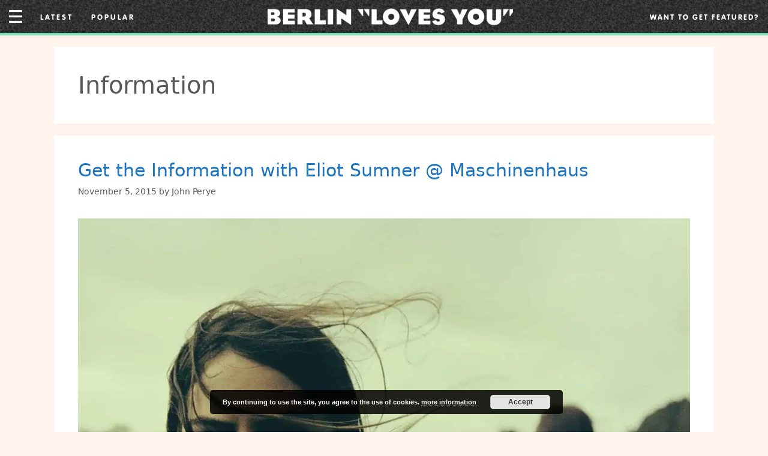

--- FILE ---
content_type: text/css; charset=UTF-8
request_url: https://berlinlovesyou.com/wp-content/themes/generatepress-berlinlovesyou/fonts/stylesheet.css
body_size: -112
content:
/*! Generated by Font Squirrel (https://www.fontsquirrel.com) on May 2, 2019 */


/*! Generated by Font Squirrel (https://www.fontsquirrel.com) on May 2, 2019 */

@font-face {
    font-family: 'robotolight_italic';
    src: url('roboto-lightitalic-webfont.woff2') format('woff2'), url('roboto-lightitalic-webfont.woff') format('woff'), url('roboto-lightitalic-webfont.ttf') format('truetype');
    font-weight: normal;
    font-style: normal;
}

@font-face {
    font-family: 'robotomedium';
    src: url('roboto-medium-webfont.woff2') format('woff2'), url('roboto-medium-webfont.woff') format('woff'), url('roboto-medium-webfont.ttf') format('truetype');
    font-weight: normal;
    font-style: normal;
}

@font-face {
    font-family: 'robotomedium_italic';
    src: url('roboto-mediumitalic-webfont.woff2') format('woff2'), url('roboto-mediumitalic-webfont.woff') format('woff'), url('roboto-mediumitalic-webfont.ttf') format('truetype');
    font-weight: normal;
    font-style: normal;
}

@font-face {
    font-family: 'robotoregular';
    src: url('roboto-regular-webfont.woff2') format('woff2'), url('roboto-regular-webfont.woff') format('woff'), url('roboto-regular-webfont.ttf') format('truetype');
    font-weight: normal;
    font-style: normal;
}

@font-face {
    font-family: 'robotothin';
    src: url('roboto-thin-webfont.woff2') format('woff2'), url('roboto-thin-webfont.woff') format('woff'), url('roboto-thin-webfont.ttf') format('truetype');
    font-weight: normal;
    font-style: normal;
}

@font-face {
    font-family: 'robotothin_italic';
    src: url('roboto-thinitalic-webfont.woff2') format('woff2'), url('roboto-thinitalic-webfont.woff') format('woff'), url('roboto-thinitalic-webfont.ttf') format('truetype');
    font-weight: normal;
    font-style: normal;
}

@font-face {
    font-family: 'robotoblack';
    src: url('roboto-black-webfont.woff2') format('woff2'), url('roboto-black-webfont.woff') format('woff'), url('roboto-black-webfont.ttf') format('truetype');
    font-weight: normal;
    font-style: normal;
}

@font-face {
    font-family: 'robotoblack_italic';
    src: url('roboto-blackitalic-webfont.woff2') format('woff2'), url('roboto-blackitalic-webfont.woff') format('woff'), url('roboto-blackitalic-webfont.ttf') format('truetype');
    font-weight: normal;
    font-style: normal;
}

@font-face {
    font-family: 'robotobold';
    src: url('roboto-bold-webfont.woff2') format('woff2'), url('roboto-bold-webfont.woff') format('woff'), url('roboto-bold-webfont.ttf') format('truetype');
    font-weight: normal;
    font-style: normal;
}

@font-face {
    font-family: 'robotobold_italic';
    src: url('roboto-bolditalic-webfont.woff2') format('woff2'), url('roboto-bolditalic-webfont.woff') format('woff'), url('roboto-bolditalic-webfont.ttf') format('truetype');
    font-weight: normal;
    font-style: normal;
}

@font-face {
    font-family: 'roboto_condensedregular';
    src: url('robotocondensed-regular-webfont.woff2') format('woff2'), url('robotocondensed-regular-webfont.woff') format('woff'), url('robotocondensed-regular-webfont.ttf') format('truetype');
    font-weight: normal;
    font-style: normal;
}

@font-face {
    font-family: 'roboto_condensedbold';
    src: url('robotocondensed-bold-webfont.woff2') format('woff2'), url('robotocondensed-bold-webfont.woff') format('woff'), url('robotocondensed-bold-webfont.ttf') format('truetype');
    font-weight: normal;
    font-style: normal;
}

@font-face {
    font-family: 'roboto_condenseditalic';
    src: url('robotocondensed-italic-webfont.woff2') format('woff2'), url('robotocondensed-italic-webfont.woff') format('woff'), url('robotocondensed-italic-webfont.ttf') format('truetype');
    font-weight: normal;
    font-style: normal;
}

@font-face {
    font-family: 'roboto_condensedlight_italic';
    src: url('robotocondensed-lightitalic-webfont.woff2') format('woff2'), url('robotocondensed-lightitalic-webfont.woff') format('woff'), url('robotocondensed-lightitalic-webfont.ttf') format('truetype');
    font-weight: normal;
    font-style: normal;
}

@font-face {
    font-family: 'roboto_condensedbold_italic';
    src: url('robotocondensed-bolditalic-webfont.woff2') format('woff2'), url('robotocondensed-bolditalic-webfont.woff') format('woff'), url('robotocondensed-bolditalic-webfont.ttf') format('truetype');
    font-weight: normal;
    font-style: normal;
}

@font-face {
    font-family: 'roboto_condensedlight';
    src: url('robotocondensed-light-webfont.woff2') format('woff2'), url('robotocondensed-light-webfont.woff') format('woff'), url('robotocondensed-light-webfont.ttf') format('truetype');
    font-weight: normal;
    font-style: normal;
}

@font-face {
    font-family: 'robotoitalic';
    src: url('roboto-italic-webfont.woff2') format('woff2'), url('roboto-italic-webfont.woff') format('woff'), url('roboto-italic-webfont.ttf') format('truetype');
    font-weight: normal;
    font-style: normal;
}

@font-face {
    font-family: 'robotolight';
    src: url('roboto-light-webfont.woff2') format('woff2'), url('roboto-light-webfont.woff') format('woff'), url('roboto-light-webfont.ttf') format('truetype');
    font-weight: normal;
    font-style: normal;
}


/*! Generated by Font Squirrel (https://www.fontsquirrel.com) on September 4, 2019 */

@font-face {
    font-family: 'eaglebold';
    src: url('eagle-bold-webfont.woff2') format('woff2'), url('eagle-bold-webfont.woff') format('woff');
    font-weight: normal;
    font-style: normal;
}

@font-face {
    font-family: 'eaglebook';
    src: url('eagle-book-webfont.woff2') format('woff2'), url('eagle-book-webfont.woff') format('woff');
    font-weight: normal;
    font-style: normal;
}

@font-face {
    font-family: 'vag_rundschrift_dregular';
    src: url('vag-rundschrift-d_47301-webfont.woff2') format('woff2'), url('vag-rundschrift-d_47301-webfont.woff') format('woff');
    font-weight: normal;
    font-style: normal;
}

--- FILE ---
content_type: text/css; charset=UTF-8
request_url: https://berlinlovesyou.com/wp-content/themes/generatepress-berlinlovesyou/responsive.css?ver=3.0
body_size: 8739
content:
    @media only screen and (max-width: 479px) and (min-width: 320px) {
        header#masthead {
            width: 100%;
            padding: 0 !important;
            margin-bottom: 0 !important;
        }
        .tr_p {
            bottom: 9px !important;
            width: 70px !important;
            height: 70px !important;
            left: 10px !important;
            padding-top: 71px !important;
        }
        .tr {
            width: 90px !important;
            height: 90px !important;
            margin-right: 0px;
            left: 40px !important;
            top: 270px;
        }
        .post-content-block {
            margin-left: 0 !important;
        }
        .site-logo {
            margin-bottom: 0 !important;
            width: 85% !important;
            margin-top: 0;
            margin-right: 10px !important;
            float: right;
        }
        .elementor-element-7436ff9 .elementor-column-wrap.elementor-element-populated {
            padding-bottom: 0 !important;
        }
        .elementor-element-7436ff9 .elementor-column-wrap.elementor-element-populated {
            padding-bottom: 0 !important;
        }
        /* .elementor-element-5b7f197 {display: none !important;} */
        .elementor-element-3a42265 {
            display: none !important;
        }
        .inside-header.grid-container.grid-parent a.bly-gp-menu-open {
            margin-left: 20px;
            margin-top: 20px;
        }
        header#masthead .bly-right-side-menu ul li {
            padding: 11px 0px 0px 0px;
        }
        header#masthead .header-image {
            /*margin-left: -13px; width: 53px; */
        }
        .tr_p {
            text-indent: -999px;
        }
        .hero_n .bly-hero-post-single-section .post-content-block {
            max-width: 79%;
        }
        .hero_n .bly-hero-post-single-section .post-content-block h3 {
            line-height: 32px !important;
            font-size: 28px !important;
            letter-spacing: 0 !important;
        }
        .elementor-element-0773a20 {
            margin-left: -5px;
        }
        .elementor-element-453a2a4 .elementor-widget-container h2.elementor-heading-title.elementor-size-default {
            font-size: 57px !important;
            letter-spacing: -5px !important;
        }
        .elementor-element-776ddd6 .chimpy_status_underlay .description {
            text-align: center;
        }
        .elementor-element-8bdd637.inner_two {
            padding: 10px !important;
        }
        .elementor-element-04b7213.elementor-col-50 {
            padding: 0px !important;
        }
        .elementor-element-c7a3eeb.elementor-col-50 .elementor-column-wrap {
            padding: 11px !important;
        }
        .elementor-element.elementor-element-626f1cf .elementor-spacer-inner {
            height: 0px !important;
        }
        .elementor-element-b2f717f.elementor-section-stretched.hojo {
            padding: 10px !important;
        }
        .elementor-element-5fad009.elementor-col-50 .elementor-column-wrap {
            padding: 34px 26px 0px 19px !important;
        }
        .elementor-element-04b7213.elementor-col-50 .elementor-column-wrap {
            padding: 0px 0px 4px 34px!important;
            padding-right: 18px !important;
        }
        .elementor-element-70b18ca.mojo {
            padding: 10px !important;
        }
        .elementor-element-46ae6d4.elementor-widget-spacer {
            display: none;
        }
        .elementor-element-a775a3a.elementor-col-50 .elementor-column-wrap {
            padding-top: 32px !important;
            padding: 21px !important;
        }
        .elementor-element-1b6a672.elementor-widget-heading h2.elementor-heading-title {
            font-size: 14px !important;
        }
        .mn_v .elementor-element.elementor-element-776ddd6.bn .chimpy-reset.chimpy_widget_content form .chimpy_status_underlay fieldset {
            padding: 0px;
            border-top: 0;
        }
        .elementor-element-7436ff9 .elementor-column-wrap {
            margin-top: 18px;
        }
        header#masthead .inside-header a.bly-gp-menu-open {
            width: 10%;
            margin: 0;
            text-align: left;
            margin-left: 15px;
            float: left;
        }
        .bly-si-more-menu ul li a i::after {
            left: -9px;
        }
        .bly-si-more-menu ul li a i::before {
            left: -16px;
        }
        .hero_p .post-content-block .right-block .post-title h3 {
            line-height: 20px !important;
            overflow: hidden;
            display: -webkit-box;
            -webkit-line-clamp: 5;
            -webkit-box-orient: vertical;
            font-size: 16px;
        }
        ul.side_menu {
            z-index: 9 !important;
        }
        article#post-3433 img {
            width: 100%;
        }
        /********4.7.19********/
        #ghj h2:after {
            height: 70px !important;
            width: 160px !important;
            right: -7px !important;
            top: 24px !important;
            font-size: 11px !important;
            padding: 21px 6px 4px 24px !important;
        }
        .bly-gp-menu-overlay.raju {
            background: none !important;
        }
        .elementor-element-13f8b3b p.srtdesc-aftr-cal {
            width: 50% !important;
            font-size: 15px !important;
            padding-left: 13px;
            text-transform: uppercase;
            font-weight: bold !important;
            padding-top: 12px;
        }
        .elementor-element-aff4a0d .bly-hero-post-single-section-near-calendar .post-content-block .post-title h3 {
            width: 100% !important;
            font-size: 16px !important;
            padding-left: 13px;
            text-transform: uppercase;
            font-weight: 900 !important;
            color: #000000 !important;
        }
        .elementor-element-aff4a0d .bly-hero-post-single-section-near-calendar .post-content-block p.srtdesc-aftr-cal {
            width: 50% !important;
            text-align: left !important;
            padding-left: 13px;
            text-transform: uppercase;
            font-weight: bold !important;
            padding-top: 12px;
        }
        .elementor-element-13f8b3b .bly-hero-post-single-section-near-calendar .post-content-block .post-title h3 {
            width: 100% !important;
            font-size: 16px !important;
            padding-left: 13px;
            text-transform: uppercase;
            font-weight: 900 !important;
            color: #000000 !important;
        }
        .home .inner_two .post-category {
            font-size: 15px !important;
            padding-left: 0 !important;
        }
        /*==============================================================
=======================New Design===============================
================================================================*/
    }
    
    @media only screen and (max-width: 767px) and (min-width: 480px) {
        header#masthead {
            width: 100%;
            padding: 0 !important;
            margin-bottom: 0 !important;
        }
        .hedhdr h2.elementor-heading-title.elementor-size-default{
            font-size: 20px !important;
        }
        .tr_p {
            bottom: 9px !important;
            width: 70px !important;
            height: 70px !important;
            left: 10px !important;
            padding-top: 71px !important;
        }
        .tr {
            width: 90px !important;
            height: 90px !important;
            margin-right: 0px;
            /* left: 40px !important; */
            top: 270px;
        }
        .post-content-block {
            margin-left: 0 !important;
        }
        .site-logo {
            margin-bottom: 0 !important;
            width: 33.33% !important;
            margin-top: 8px;
        }
        .elementor-element-7436ff9 .elementor-column-wrap.elementor-element-populated {
            padding-bottom: 0 !important;
        }
        .elementor-element-7436ff9 .elementor-column-wrap.elementor-element-populated {
            padding-bottom: 0 !important;
        }
        /* .elementor-element-5b7f197 { display: none !important;} */
        .elementor-element-3a42265 {
            display: none !important;
        }
        .inside-header.grid-container.grid-parent a.bly-gp-menu-open {
            margin-left: 20px;
            margin-top: 20px;
        }
        header#masthead .bly-right-side-menu ul li {
            padding: 11px 0px 0px 0px;
        }
        header#masthead .header-image {
            /* margin-left: -13px;width: 53px; */
        }
        .tr_p {
            text-indent: -999px;
        }
        .hero_n .bly-hero-post-single-section .post-content-block {
            max-width: 79%;
        }
        .hero_n .bly-hero-post-single-section .post-content-block h3 {
            line-height: 32px !important;
            font-size: 28px !important;
        }
        .elementor-element-0773a20 {
            margin-left: -5px;
        }
        .elementor-element-453a2a4 .elementor-widget-container h2.elementor-heading-title.elementor-size-default {
            font-size: 57px !important;
            letter-spacing: -5px !important;
        }
        .elementor-element-776ddd6 .chimpy_status_underlay .description {
            text-align: center;
        }
        .elementor-element-8bdd637.inner_two {
            padding: 10px !important;
        }
        .elementor-element-04b7213.elementor-col-50 {
            padding: 0px !important;
        }
        .elementor-element-c7a3eeb.elementor-col-50 .elementor-column-wrap {
            padding: 11px !important;
        }
        .elementor-element.elementor-element-626f1cf .elementor-spacer-inner {
            height: 0px !important;
        }
        .elementor-element-b2f717f.elementor-section-stretched.hojo {
            padding: 10px !important;
        }
        .elementor-element-5fad009.elementor-col-50 .elementor-column-wrap {
            padding: 34px 26px 0px 19px !important;
        }
        .elementor-element-04b7213.elementor-col-50 .elementor-column-wrap {
            padding: 0px 0px 4px 34px!important;
            padding-right: 18px !important;
        }
        .elementor-element-70b18ca.mojo {
            padding: 10px !important;
        }
        .elementor-element-46ae6d4.elementor-widget-spacer {
            display: none;
        }
        .elementor-element-a775a3a.elementor-col-50 .elementor-column-wrap {
            padding-top: 32px !important;
            padding: 21px !important;
        }
        .elementor-element-1b6a672.elementor-widget-heading h2.elementor-heading-title {
            font-size: 14px !important;
        }
        .mn_v .elementor-element.elementor-element-776ddd6.bn .chimpy-reset.chimpy_widget_content form .chimpy_status_underlay fieldset {
            padding: 0px;
            border-top: 0;
        }
        .elementor-element-7436ff9 .elementor-column-wrap {
            margin-top: 18px;
        }
        header#masthead .inside-header a.bly-gp-menu-open {
            width: 33.33%;
            margin: 0;
            text-align: left;
            margin-left: 15px;
        }
        .bly-si-more-menu ul li a i::after {
            left: -9px;
        }
        .bly-si-more-menu ul li a i::before {
            left: -16px;
        }
        ul.side_menu {
            z-index: 9 !important;
        }
        .post-content-block {
            /*  padding: 20px 0px !important; */
        }
        .bly-cat-heading h2 span {
            font-size: 23px;
        }
        .right-block .post-title h3 {
            font-size: 23px;
            width: 70%;
        }
        #ghj h2:after {
            height: 70px !important;
            width: 160px !important;
            right: -7px !important;
            top: 24px !important;
            font-size: 11px !important;
            padding: 21px 6px 4px 24px !important;
        }
        .bly-gp-menu-overlay {
            background: none !important;
        }
        .elementor-element-13f8b3b p.srtdesc-aftr-cal {
            width: 50% !important;
            font-size: 15px !important;
            padding-left: 30px;
            text-transform: uppercase;
            font-weight: bold !important;
            padding-top: 12px;
        }
        .elementor-element-aff4a0d .bly-hero-post-single-section-near-calendar .post-content-block .post-title h3 {
            width: 100% !important;
            font-size: 16px !important;
            padding-left: 30px;
            text-transform: uppercase;
            font-weight: 900 !important;
            color: #000000 !important;
        }
        .elementor-element-aff4a0d .bly-hero-post-single-section-near-calendar .post-content-block p.srtdesc-aftr-cal {
            width: 50% !important;
            text-align: left !important;
            padding-left: 30px;
            text-transform: uppercase;
            font-weight: bold !important;
            padding-top: 12px;
        }
        .elementor-element-13f8b3b .bly-hero-post-single-section-near-calendar .post-content-block .post-title h3 {
            width: 100% !important;
            font-size: 16px !important;
            padding-left: 30px;
            text-transform: uppercase;
            font-weight: 900 !important;
            color: #000000 !important;
        }
        .elementor-element-7436ff9 .post-content-block .right-block .post-title h3 {
            width: 100%;
        }
    }
    
    @media only screen and (max-width: 567px) and (min-width: 480px) {
        .tr {
            left: 117px !important;
        }
    }
    
    @media only screen and (max-width: 639px) and (min-width: 568px) {
        .tr {
            left: 147px !important;
        }
        .admin-bar.stickynav.nav-below-header #masthead {
            /* top: 45px !important; */
        }
    }
    
    @media only screen and (max-width: 735px) and (min-width: 640px) {
        .tr {
            left: 197px !important;
        }
        .admin-bar.stickynav.nav-below-header #masthead {
            top: 45px !important;
        }
    }
    
    @media only screen and (max-width: 1023px) and (min-width: 736px) {
        .tr {
            right: 0px !important;
            left: -12px !important;
        }
        .admin-bar.stickynav.nav-below-header #masthead {
            top: 45px !important;
        }
    }
    
    @media only screen and (max-width: 1023px) and (min-width: 768px) {
        header#masthead {
            width: 100%;
            padding: 0 !important;
            margin-bottom: 0 !important;
        }
        .hedhdr h2.elementor-heading-title.elementor-size-default{
            font-size: 30px !important;
        }
        .yuiqwe {
            display: none !important;
        }
        /*.tr_p {bottom: 9px !important;width: 70px !important;height: 70px !important;left: 10px !important;padding-top: 71px !important;}
    .tr {width: 90px !important;height: 90px !important;margin-right: 0px;left: 40px !important;top: 270px;} */
        .post-content-block {
            margin-left: 0 !important;
        }
        .site-logo {
            margin-bottom: 0 !important;
            width: 33.33% !important;
            margin-top: 8px;
        }
        .elementor-element-7436ff9 .elementor-column-wrap.elementor-element-populated {
            padding-bottom: 0 !important;
        }
        .elementor-element-7436ff9 .elementor-column-wrap.elementor-element-populated {
            padding-bottom: 0 !important;
        }
        /* .elementor-element-5b7f197 {display: none !important;} */
        .elementor-element-3a42265 {
            display: none !important;
        }
        .inside-header.grid-container.grid-parent a.bly-gp-menu-open {
            margin-left: 20px;
            margin-top: 20px;
        }
        header#masthead .bly-right-side-menu ul li {
            padding: 11px 0px 0px 0px;
        }
        header#masthead .header-image {
            margin-left: -13px;
            width: 62% !important;
        }
        /* .tr_p { text-indent: -999px;} */
        .hero_n .bly-hero-post-single-section .post-content-block {
            max-width: 79%;
        }
        .hero_n .bly-hero-post-single-section .post-content-block h3 {
            line-height: 60px !important;
            font-size: 62px !important;
        }
        .elementor-element-0773a20 {
            margin-left: 0;
        }
        .elementor-element-453a2a4 .elementor-widget-container h2.elementor-heading-title.elementor-size-default {
            font-size: 57px !important;
            letter-spacing: -5px !important;
        }
        .elementor-element-776ddd6 .chimpy_status_underlay .description {
            text-align: center;
        }
        .elementor-element-8bdd637.inner_two {
            padding: 10px !important;
        }
        .elementor-element-04b7213.elementor-col-50 {
            padding: 0px !important;
        }
        .elementor-element-c7a3eeb.elementor-col-50 .elementor-column-wrap {
            padding: 11px !important;
        }
        .elementor-element.elementor-element-626f1cf .elementor-spacer-inner {
            height: 0px !important;
        }
        .elementor-element-b2f717f.elementor-section-stretched.hojo {
            padding: 10px !important;
        }
        .elementor-element-5fad009.elementor-col-50 .elementor-column-wrap {
            padding: 34px 26px 0px 19px !important;
        }
        .elementor-element-04b7213.elementor-col-50 .elementor-column-wrap {
            padding: 0px 0px 4px 34px!important;
            padding-right: 18px !important;
        }
        .elementor-element-70b18ca.mojo {
            padding: 10px !important;
        }
        .elementor-element-46ae6d4.elementor-widget-spacer {
            display: none;
        }
        .elementor-element-a775a3a.elementor-col-50 .elementor-column-wrap {
            padding-top: 32px !important;
            padding: 21px !important;
        }
        .elementor-element-1b6a672.elementor-widget-heading h2.elementor-heading-title {
            font-size: 26px !important;
        }
        .mn_v .elementor-element.elementor-element-776ddd6.bn .chimpy-reset.chimpy_widget_content form .chimpy_status_underlay fieldset {
            padding: 0px;
            border-top: 0;
        }
        .elementor-element-7436ff9 .elementor-column-wrap {
            margin-top: 18px;
        }
        header#masthead .inside-header a.bly-gp-menu-open {
            width: 33.33%;
            margin: 0;
            text-align: left;
            margin-left: 15px;
        }
        .elementor-element-13f8b3b p.srtdesc-aftr-cal {
            width: 50% !important;
            font-size: 15px !important;
            padding-left: 30px;
            text-transform: uppercase;
            font-weight: bold !important;
            padding-top: 12px;
        }
        .elementor-element-aff4a0d .bly-hero-post-single-section-near-calendar .post-content-block .post-title h3 {
            width: 100% !important;
            font-size: 22px !important;
            padding-left: 30px;
            text-transform: uppercase;
            font-weight: 900 !important;
            color: #000000;
        }
        .elementor-element-aff4a0d .bly-hero-post-single-section-near-calendar .post-content-block p.srtdesc-aftr-cal {
            width: 50% !important;
            text-align: left !important;
            padding-left: 30px;
            text-transform: uppercase;
            font-weight: bold !important;
            padding-top: 12px;
        }
        .elementor-element-13f8b3b .bly-hero-post-single-section-near-calendar .post-content-block .post-title h3 {
            width: 100% !important;
            font-size: 22px !important;
            padding-left: 30px;
            text-transform: uppercase;
            font-weight: 900 !important;
            color: #000000;
        }
        .img-kayda1 {
            float: left;
            width: 60%;
            margin-left: -57px;
        }
        .home #page .top_sec .r_rom .hero_n .bly-hero-post-single-section .post-content-block {
            float: right;
            position: relative !important;
            width: 45%;
            top: auto !important;
            justify-content: flex-end;
            height: 374px !important;
            margin-top: 0 !important;
            padding-bottom: 32px;
        }
        .img-kayda1 {
            width: 61% !important;
            height: 468px !important;
        }
        .home #page .top_sec .r_rom .hero_n {
            height: auto !important;
        }
        .home #page .top_sec .r_rom .hero_n .bly-hero-post-single-section img {
            height: 400px !important;
        }
        .home #page .top_sec .r_rom .post-category {
            color: #333333 !important;
            /* border-bottom: 1px solid #333333 !important; */
            /*  text-decoration: none !important; */
        }
        .home #page .top_sec .r_rom .post-date.pst-latest {
            color: #bd2018 !important;
        }
        .home .my_custom .bly-hero-post-single-section-near-calendar a.post-permalink .near-cal {
            padding-left: 30px;
        }
    }
    
    @media only screen and (max-width: 767px) and (min-width: 320px) {
        .elementor-element-8bdd637 .post-content-block a .left-block {
            padding-right: 0px !important;
        }
        /***********14.5.19****************/
        .elementor-element-7436ff9 .elementor-column-wrap.elementor-element-populated {
            padding: 0 !important;
        }
        .elementor-element-054a5cf .bly-hero-post-listing-section .post-content-block {
            margin: 0 !important;
            height: 169px;
        }
        .elementor-element-054a5cf .hero_p {
            margin-top: 29px;
        }
        .bly-hero-post-listing-section .left-block .post-thumbnail img {
            min-width: 160px !important;
        }
        /*     .elementor-element-054a5cf .hero_p .post-content-block:nth-child(2),
    .elementor-element-054a5cf .hero_p .post-content-block:nth-child(4) {
        background-color: #e2e2e2;
    } */
        .elementor-element-18e3dbb .elementor-column-wrap.elementor-element-populated {
            padding: 0 !important;
        }
        .elementor-element-5b7f197 .elementor-column-wrap.elementor-element-populated {
            padding: 0 !important;
        }
        .elementor-element.elementor-element-461c9c4.elementor-widget.elementor-widget-heading {
            background-color: #5421a0;
        }
        .elementor-element-76ff3a1 .elementor-column-wrap.elementor-element-populated {
            padding: 0 !important;
        }
        .elementor-element-461c9c4 h2 a {
            color: #ffffff !important;
            line-height: 1.1em;
        }
        .elementor-element-461c9c4 h2 {
            padding-left: 13px !important;
            padding-top: 10px !important;
        }
        .elementor-element-1ad875e {
            background-color: #57585a;
        }
        .elementor-element-1ad875e h2 a {
            color: #ffffff !important;
        }
        .elementor-element-1ad875e h2 {
            padding-left: 13px !important;
            padding-bottom: 10px !important;
        }
        .search-right-dg form.searchform.group {
            position: absolute;
            right: 0;
            top: 50px;
            z-index: 99;
        }
        span.cross-srch-mobile {
            padding: 2px 8px 2px 9px;
            color: #ffffff;
            background-color: #000000;
        }
        .bly-gp-side-menu-wrapper.active a.bly-gp-menu-close {
            display: none;
        }
        /***********16.5.19*************/
        .bly-gp-side-menu-wrapper {
            max-width: 100% !important;
        }
        /***************20.5.19****************/
        .single-post.stickynav .bly-gp-side-menu-wrapper.active,
        .single-post.stickynav .bly-gp-side-menu-wrapper {
            margin-top: 11px !important;
        }
        .single-post .bly-gp-side-menu-wrapper.active,
        .single-post .bly-gp-side-menu-wrapper {
            margin-top: 82px !important;
        }
        #ghj h2.elementor-heading-title.elementor-size-default {
            font-size: 49px !important;
            letter-spacing: 0px !important;
        }
        .mn_v .elementor-element.elementor-element-776ddd6.bn {
            background-image: none !important;
            padding: 0;
            height: auto !important;
        }
        .mn_v .elementor-element.elementor-element-776ddd6.bn {
            padding-right: 0 !important;
            padding-top: 0 !important;
        }
        .mn_v .elementor-column-wrap {
            background-image: none !important;
        }
        .mn_v .elementor-element.elementor-element-776ddd6.bn .chimpy-reset.chimpy_widget_content form .chimpy_status_underlay fieldset {
            border-top: 0 !important;
        }
        .home #page .top_sec .r_rom .hero_n {
            height: auto !important;
        }
        .home #page .top_sec .elementor-column {
            margin-left: 0 !important;
        }
        .home #page .top_sec .r_rom .hero_n .bly-hero-post-single-section img {
            height: auto !important;
        }
        .home #page .top_sec .r_rom .hero_n .bly-hero-post-single-section .post-content-block {
            position: relative !important;
            top: auto !important;
        }
        .home #page .top_sec .r_rom .hero_n .bly-hero-post-single-section .post-content-block a {
            width: 100% !important;
            margin-left: 0 !important;
            padding-bottom: 0 !important;
        }
        .home #page .top_sec .r_rom .post-category {
            color: #333333 !important;
            border-bottom: 1px solid #333333 !important;
            display: none;
        }
        .home #page .top_sec .r_rom .hero_n .bly-hero-post-single-section .post-content-block a .post-title h3 {
            color: #333333 !important;
        }
        .home #page .top_sec .r_rom .post-date.pst-latest {
            color: #333333 !important;
        }
    }
    
    @media only screen and (max-width: 1023px) and (min-width: 320px) {
        /* .elementor-element-91e225b { display: none !important;} */
        .mn_v .elementor-element.elementor-element-776ddd6.bn .chimpy-reset.chimpy_widget_content {
            margin-top: 0px !important;
        }
        .elementor-element-18e3dbb {
            display: none;
        }
        header#masthead .inside-header .bly-primary-menu-section.bly-left-side-menu {
            display: none;
        }
        .stickynav img.header-image {
            /*   margin-top: -10px; */
        }
        span.hide-on-desktop {
            background-color: #333333;
            padding: 3px 13px 4px 12px;
            color: #ffffff;
            border-radius: 3px;
        }
        header#masthead .bly-right-side-menu ul li {
            margin-right: 0px !important;
        }
        .stickynav .bly-gp-side-menu-wrapper {
            top: 48px !important;
        }
        .elementor-element-054a5cf .hero_p .post-content-block .left-block {
            margin-right: 0;
            padding-right: 17px;
        }
        .admin-bar.stickynav header#masthead {
            top: 0px !important;
        }
        .admin-bar.stickynav img.header-image {
            /* width: 42px !important; */
            margin-top: 0px;
            margin-bottom: 10px;
        }
        .nxt-left {
            width: 100% !important;
        }
        .nxt-right {
            width: 100% !important;
        }
        .postid-10199 .nxt-pst,
        .postid-26005 .nxt-pst {
            padding-left: 10px;
            padding-right: 10px;
            width: auto;
        }
        /*************about us*****************/
        .abt_heading .elementor-element-bf35051 .elementor-widget-container h1.elementor-heading-title.elementor-size-default {
            font-size: 24px !important;
            letter-spacing: 0;
        }
        .abt_heading .elementor-element-0525e2b .elementor-widget-container h2.elementor-heading-title.elementor-size-default {
            font-size: 25px !important;
        }
        .elementor-element-a894d36 h1.elementor-heading-title.elementor-size-default {
            font-size: 56px !important;
        }
        ul.side_menu {
            bottom: 49px;
            text-align: center;
            width: 100%;
            margin: 0;
            left: 0;
            background-color: #ffffff;
            padding: 5px;
            border-top: 1px solid #000000;
            z-index: 9 !important;
        }
        ul.side_menu li {
            width: 33%;
            float: left;
            margin-bottom: 0 !important;
        }
        ul.side_menu li a {
            font-size: 16px;
        }
        .stickynav ul.side_menu {
            top: auto !important;
        }
        ul.side_menu li a:before {
            display: none;
        }
        /*********************************/
        /***********14.5.19***************/
        /*********************************/
        .elementor-element-7436ff9 .elementor-column-wrap.elementor-element-populated {
            padding: 0 !important;
        }
        .elementor-element-054a5cf .bly-hero-post-listing-section .post-content-block {
            margin: 0 !important;
            height: 167px;
        }
        .elementor-element-054a5cf .hero_p {
            margin-top: 29px;
        }
        .bly-hero-post-listing-section .left-block .post-thumbnail img {
            min-width: 160px !important;
            width: 160px !important;
        }
        /*     .elementor-element-054a5cf .hero_p .post-content-block:nth-child(2),
    .elementor-element-054a5cf .hero_p .post-content-block:nth-child(4) {
        background-color: #e2e2e2;
    } */
        .elementor-element-18e3dbb .elementor-column-wrap.elementor-element-populated {
            padding: 0 !important;
        }
        .elementor-element-5b7f197 .elementor-column-wrap.elementor-element-populated {
            padding: 0 !important;
        }
        .elementor-element.elementor-element-461c9c4.elementor-widget.elementor-widget-heading {
            background-color: #5421a0;
        }
        .elementor-element-76ff3a1 .elementor-column-wrap.elementor-element-populated {
            padding: 0 !important;
        }
        .elementor-element-461c9c4 h2 a {
            color: #ffffff !important;
            line-height: 1.1em;
        }
        .elementor-element-461c9c4 h2 {
            padding-left: 13px !important;
            padding-top: 10px !important;
        }
        .elementor-element-1ad875e {
            background-color: #57585a;
        }
        .elementor-element-1ad875e h2 a {
            color: #ffffff !important;
        }
        .elementor-element-1ad875e h2 {
            padding-left: 13px !important;
            padding-bottom: 10px !important;
        }
        /***********************************/
        /*******15.5.19******/
        /***********************************/
        .bly-gp-side-menu-content aside#search-3,
        #media_image-3 {
            display: none;
        }
        .elementor-element-13f8b3b a.neanch:after {
            display: none !important;
        }
        .elementor-element-aff4a0d a.neanch:after {
            display: none !important;
        }
        .elementor-element-931bc06 {
            margin-top: 0px !important;
        }
        .elementor-element-aff4a0d .bly-hero-post-single-section-near-calendar .post-content-block {
            margin: 0 !important;
        }
        .elementor-element-aff4a0d img.nrimg {
            width: 160px !important;
            height: 168px !important;
        }
        .elementor-element-aff4a0d .neanch {
            /*    width: 50% !important; */
        }
        .elementor-element-aff4a0d .post-title {
            width: 100% !important;
        }
        .elementor-element-aff4a0d a.post-permalink {
            width: 50% !important;
        }
        .elementor-element-931bc06 {
            margin-bottom: 0 !important;
        }
        .elementor-element-13f8b3b .bly-hero-post-single-section-near-calendar .post-content-block {
            padding: 0 !important;
        }
        .elementor-element-13f8b3b img.nrimg {
            width: 160px !important;
            height: 168px !important;
        }
        .elementor-element-13f8b3b a.neanch {
            /*  width: 50% !important; */
            float: right !important;
        }
        .elementor-element-13f8b3b .post-title {
            width: 100% !important;
        }
        .elementor-element-13f8b3b a.post-permalink {
            width: 50% !important;
        }
        .elementor-element-aff4a0d .bly-hero-post-single-section-near-calendar .post-content-block p.srtdesc-aftr-cal {
            font-size: 15px !important;
        }
        .elementor-element-aff4a0d .bly-hero-post-single-section-near-calendar img {
            margin-bottom: 0 !important;
        }
        .elementor-element-aff4a0d .bly-hero-post-single-section-near-calendar .post-content-block {
            padding: 0;
        }
        .elementor-element-13f8b3b .bly-hero-post-single-section-near-calendar img {
            margin-bottom: 0 !important;
        }
        /************16.5.19*************/
        .elementor-element-aff4a0d a.neanch {
            float: right !important;
        }
        .elementor-element-aff4a0d .bly-hero-post-single-section-near-calendar .post-content-block .post-title h3 {
            float: left !important;
        }
        .elementor-element-aff4a0d .bly-hero-post-single-section-near-calendar .post-content-block .post-permalink {
            float: left !important;
        }
        .elementor-element-13f8b3b .elementor-text-editor {
            background-color: #e2e2e2;
        }
        .elementor-element-76ff3a1 {
            width: 100% !important;
        }
        .elementor-element-91e225b {
            width: 100% !important;
        }
        .elementor-element-18e3dbb {
            width: 100% !important;
        }
        .mn_v {
            width: 100% !important;
        }
        .bly-gp-side-menu-wrapper {
            margin-top: 65px;
            /*       border-top: 1px solid #868686; */
        }
        .bly-gp-menu-overlay {
            background-color: #00000000 !important;
        }
        .search-right-dg {
            float: right;
            margin-right: -25px;
        }
        .stickynav .bly-gp-side-menu-wrapper.active.new_side,
        .stickynav .bly-gp-side-menu-wrapper.new_side {
            margin-top: 0px !important;
        }
        .bly-gp-side-menu-wrapper.active,
        .bly-gp-side-menu-wrapper {
            margin-top: 52px !important;
        }
        /*    .search-right-dg input.search-field {
        width: 49%;
        top: -36px;
        position: relative;
        right: -6px;
    }
    .search-right-dg input[type=search] {
        padding: 3px;
       
    }
     */
        .stickynav .search-right-dg input.search-field {
            top: -49px;
        }
        .search-right-dg form.searchform.group {
            position: absolute;
            right: 0;
            top: 50px;
            z-index: 99;
        }
        span.cross-srch-mobile {
            padding: 3px 13px 4px 12px;
            color: #ffffff;
            background-color: #000000;
            border-radius: 4px;
        }
        .serch-an-cross {
            /*  display: none; */
            margin-bottom: 10px;
        }
        .elementor-element-a90b6bb .elementor-widget-container h2,
        .elementor-element-325359a .elementor-widget-container h2 {
            text-align: center;
            font-size: 39px;
            color: #000000 !important;
        }
        .elementor-element-e923499 .elementor-text-editor.elementor-clearfix {
            border-top: 1px solid #c5c5c5;
        }
        .site-logo,
        .stickynav .site-logo {
            /*  margin-right: 0 !important; */
            width: 73% !important;
            margin-left: 40px;
        }
        header#masthead {
            padding-bottom: 6px !important;
            padding-top: 6px !important;
        }
        /****************************/
        /********17.519*********/
        /****************************/
        .post-template-default.stickynav .logo-single-page {
            margin-right: 2px;
        }
        .logo-single-page img.header-image {
            width: 48px !important;
        }
        #masthead .inside-header {
            align-items: normal;
            padding: 0 !important;
        }
        .post-template-default .inside-header.grid-container.grid-parent {
            height: 45px;
        }
        .post-template-default .logo-single-page {
            margin-bottom: -9px !important;
        }
        /************************/
        /**2.7.19**/
        /*************************/
        .brd {
            margin-top: 0px !important;
        }
        .stickynav .bly-gp-menu-overlay {
            /*  background-color: transparent !important; */
        }
        header#masthead .inside-header a.bly-gp-menu-open {
            top: 5px;
        }
        .home .hero_p .bly-hero-post-listing-section .post-content-block:nth-child(1) {
            background: #e6e6e6;
        }
        .home .hero_p .bly-hero-post-listing-section .post-content-block:nth-child(2) {
            background: #e6f2ed;
        }
        .home .hero_p .bly-hero-post-listing-section .post-content-block:nth-child(3) {
            background: #fff3eb;
        }
        .home .hero_p .bly-hero-post-listing-section .post-content-block:nth-child(4) {
            background: #ffffff;
        }
        .home #page .top_sec .r_rom .hero_n .bly-hero-post-single-section .post-content-block {
            margin-top: 20px;
        }





        /*********************** */
        header#masthead {
            margin-top: 0 !important;
        }
    }
    
    @media only screen and (max-width: 1023px) and (min-width: 768px) {
        .stickynav .bly-gp-side-menu-wrapper {
            top: 94px !important;
        }
        .elementor-element-7436ff9 .elementor-column-wrap {
            margin-top: 98px;
        }
        .hero_p .post-content-block .right-block {
            max-width: 100% !important;
        }
        .elementor-element-453a2a4 .elementor-widget-container h2.elementor-heading-title.elementor-size-default {
            font-size: 129px !important;
            letter-spacing: -9px !important;
        }
        .elementor-element.elementor-element-d6ebf64,
        .elementor-element-5bd8067,
        .elementor-element-1a52800,
        .elementor-element-88f5197,
        .elementor-element-f8e5f1b,
        .elementor-element-94c87e6,
        .elementor-element-c12528b,
        .elementor-element-dad7194,
        .elementor-element-85475bf {
            width: 14% !important;
        }
        .elementor-element-bf35051 {
            padding: 0px 70px 0px 70px;
        }
        .home .mn_v .elementor-column-wrap.elementor-element-populated {
            background-position: left 234px top 0 !important;
        }
        .mn_v .elementor-element.elementor-element-776ddd6.bn {
            padding-top: 280px !important;
            padding-right: 236px !important;
            padding-left: 90px;
        }
        .mn_v {
            margin-top: 50px;
        }
    }
    
    @media only screen and (max-width: 1300px) and (min-width: 1024px) {
        .mn_v .elementor-element.elementor-element-776ddd6.bn {
            padding-right: 150px !important;
        }
        .hero_p .post-content-block .right-block {
            max-width: 100% !important;
        }
        .elementor-element-de36586 {
            /* margin-left: 120px; */
        }
        /*  .tr{left: 350px !important;} */
        .site-header .header-image {
            /*  width: 185px !important; */
        }
        .post-content-block {
            margin-left: 10px !important;
            padding: 10px;
        }
        .elementor-element-7436ff9 .elementor-column-wrap {
            margin-top: 98px;
        }
        span.hide-on-desktop {
            color: #ffffff;
            background-color: #000000;
            border-radius: 4px;
            float: right;
            position: relative;
            /* top: -46px; */
            padding: 10px;
        }
        .tr {
            left: 0 !important;
        }
        .stickynav .site-header .header-image/* {width: 95px !important; */
        .img-kayda1 {
            width: 54% !important;
        }
        .home #page .top_sec .r_rom .hero_n .bly-hero-post-single-section .post-content-block {
            width: 91%;
            float: right;
        }
        .elementor-element-7436ff9 .elementor-column-wrap.elementor-element-populated {
            margin-top: 20px;
        }
        .elementor-element-7436ff9 .hero_p .post-content-block {
            margin-bottom: 18px;
        }
        .bly-hero-post-listing-section .left-block .post-thumbnail img {
            min-width: 222px !important;
        }
    }
    
    .stickynav span.hide-on-desktop {
        /* margin-right: 19px; */
    }
    
    .elementor-element-453a2a4 .elementor-widget-container h2.elementor-heading-title.elementor-size-default {
        font-size: 129px !important;
        letter-spacing: -9px !important;
    }
    /*     .admin-bar.stickynav header#masthead {top: 29px !important;} */
    
    .admin-bar.stickynav header#masthead .site-logo img.header-image {
        /* width: 49px !important; */
        margin-bottom: 0px;
    }
    
    .bly-menu-post-listing {
        top: 42px !important;
    }
    
    .admin-bar.nav-below-header #masthead .bly-menu-post-listing {
        top: 44px !important;
    }
    
    .elementor-element-aff4a0d .bly-hero-post-single-section-near-calendar .post-content-block .post-title h3 {
        width: 63%;
    }
    
    .elementor-element-aff4a0d .bly-hero-post-single-section-near-calendar .post-content-block p.srtdesc-aftr-cal {
        width: 61%;
    }
    
    @media only screen and (max-width: 1200px) and (min-width: 320px) {
        .site-footer.footer-bar-active.footer-bar-align-right footer.site-info {
            z-index: 99;
        }
        /* .admin-bar.stickynav.nav-below-header #masthead {
        top: 0 !important;
    } */
        .admin-bar img.header-image {
            /*   width: 82px !important; */
            margin-bottom: 4px;
        }
        aside#nav_menu-2 .menu-sticky-footer-menu-container {
            border-top: 1px solid #c51b40;
        }
    }
    
    @media only screen and (max-width: 1366px) and (min-width: 320px) {
        .m_team_box .t_box figure.elementor-image-box-img {
            height: auto !important;
        }
    }
    /*************16.5.19***************/
    /************************************/
    
    @media only screen and (max-width: 1023px) and (min-width: 768px) {
        .stickynav .bly-gp-side-menu-wrapper.active,
        .stickynav .bly-gp-side-menu-wrapper {
            margin-top: -40px !important;
        }
        .bly-gp-side-menu-wrapper.active,
        .bly-gp-side-menu-wrapper {
            margin-top: 60px !important;
        }
        span.cross-srch-mobile {
            padding: 8px;
            color: #ffffff;
            padding-top: 5px;
            background-color: #000000;
            position: relative;
            z-index: 9999;
        }
        .serch-an-cross {
            display: none;
        }
        .elementor-element-a90b6bb .elementor-widget-container h2,
        .elementor-element-325359a .elementor-widget-container h2 {
            text-align: center;
            font-size: 50px;
            color: #000000 !important;
        }
        .elementor-element-e923499 .elementor-text-editor.elementor-clearfix {
            border-top: 1px solid #c5c5c5;
        }
        .search-right-dg input.search-field {
            width: 76%;
            top: -51px;
            position: relative;
            right: 26px;
        }
        .search-right-dg input[type=search] {
            padding: 4px;
            margin-right: -19px !important;
        }
        .search-right-dg {
            float: right;
            margin-right: -25px;
        }
        header#masthead {
            padding-bottom: 10px !important;
            padding-top: 10px !important;
        }
        .stickynav .search-right-dg input.search-field {
            top: -52px;
        }
        .elementor-28202 .elementor-element.elementor-element-d1e9e93,
        .elementor-28244 .elementor-element.elementor-element-d1e9e93,
        .elementor-28261 .elementor-element.elementor-element-d1e9e93,
        .elementor-28280 .elementor-element.elementor-element-669591bb,
        .elementor-28290 .elementor-element.elementor-element-7f1a4b68,
        .elementor-28295 .elementor-element.elementor-element-74c1f6ff {
            width: 100% !important;
        }
        .elementor-28202 .elementor-element.elementor-element-3ffeb4a,
        .elementor-28244 .elementor-element.elementor-element-3ffeb4a,
        .elementor-28261 .elementor-element.elementor-element-3ffeb4a,
        .elementor-28280 .elementor-element.elementor-element-6bff689f,
        .elementor-28290 .elementor-element.elementor-element-2dd207a8,
        .elementor-28295 .elementor-element.elementor-element-a1ace03 {
            width: 100% !important;
        }
        .elementor-element-094349c .elementor-image {
            margin-top: 66px;
        }
        .ra_ju h2.elementor-heading-title.elementor-size-xl {
            font-size: 123px !important;
        }
        .elementor-element-ace0ed1 {
            padding: 53px 58px 40px;
        }
        .elementor-28280 .elementor-element.elementor-element-332490ba.elementor-widget-heading .elementor-heading-title {
            font-size: 96px !important;
        }
        .elementor-element-4192066c h2.elementor-heading-title.elementor-size-xl {
            font-size: 110px !important;
        }
        .single-post .search-right-dg input.search-field {
            width: 76%;
            top: -45px;
            position: relative;
            right: 26px;
        }
    }
    
    @media only screen and (max-width: 1200px) and (min-width: 1024px) {
        .stickynav .bly-gp-side-menu-wrapper.active,
        .stickynav .bly-gp-side-menu-wrapper {
            margin-top: 14px !important;
        }
        .bly-gp-side-menu-wrapper.active,
        .bly-gp-side-menu-wrapper {
            margin-top: 75px !important;
        }
        .search-right-dg {
            float: right;
        }
        span.cross-srch-mobile {
            padding: 3px 13px 4px 12px;
            color: #ffffff;
            background-color: #000000;
            border-radius: 4px;
            float: right;
            position: relative;
            top: -46px;
            padding: 10px;
        }
        .serch-an-cross {
            display: none;
        }
        .elementor-element-a90b6bb .elementor-widget-container h2,
        .elementor-element-325359a .elementor-widget-container h2 {
            text-align: center;
            font-size: 50px;
            color: #000000 !important;
        }
        .elementor-element-e923499 .elementor-text-editor.elementor-clearfix {
            border-top: 1px solid #c5c5c5;
        }
        .search-right-dg input.search-field {
            width: 100%;
            /* top: -36px; */
            position: relative;
            /* right: -12px; */
        }
        .search-right-dg input[type=search] {
            /*     padding: 1px; */
            margin-right: 30px;
        }
        .search-right-dg {
            float: right;
            margin-right: -25px;
            height: 50px;
        }
        header#masthead {
            padding-bottom: 10px !important;
            padding-top: 10px !important;
        }
        .elementor-element-094349c .elementor-image {
            margin-top: 66px;
        }
        .page-id-3437 .widget-area .widget {
            padding: 11px;
        }
        .single-post .logo-single-page img.header-image {
            width: 56px !important;
        }
    }
    
    @media only screen and (max-width: 2000px) and (min-width: 1201px) {
        .elementor-element-a90b6bb .elementor-widget-container h2,
        .elementor-element-325359a .elementor-widget-container h2 {
            text-align: center;
            font-size: 60px;
            color: #000000 !important;
        }
        .elementor-element-e923499 .elementor-text-editor.elementor-clearfix {
            border-top: 1px solid #c5c5c5;
        }
    }
    
    @media only screen and (max-width: 480px) and (min-width: 320px) {
        .search-right-dg input[type=search] {
            padding: 3px;
            margin-left: 142px;
            margin-right: -6px;
            margin-top: 16px;
        }
        .search-right-dg form.searchform.group {
            position: absolute;
            right: 11px;
            top: 14px;
            z-index: 99;
        }
        .ra_ju h2.elementor-heading-title.elementor-size-xl {
            font-size: 50px !important;
        }
        .elementor-28280 .elementor-element.elementor-element-332490ba.elementor-widget-heading .elementor-heading-title {
            font-size: 33px !important;
        }
        .elementor-element-4192066c h2.elementor-heading-title.elementor-size-xl {
            font-size: 38px !important;
        }
        .brd .elementor-element-33b0504 {
            width: 20%;
            float: left;
        }
        .brd .elementor-element-18b2b4b {
            width: 60%;
            float: left;
        }
        .brd .elementor-element-18b2b4b h2.elementor-heading-title.elementor-size-default {
            font-size: 23px;
        }
        .brd .elementor-element-60b7bbc {
            width: 20%;
        }
        .single-post .search-right-dg input[type=search] {
            padding: 3px;
            margin-left: 142px;
            margin-right: -6px;
            margin-top: 23px;
        }
    }
    
    @media only screen and (max-width: 767px) and (min-width: 481px) {
        .search-right-dg input.search-field {
            width: 63%;
            top: -49px;
            position: relative;
            right: -2px;
        }
        .search-right-dg input[type=search] {
            padding: 0px;
        }
        .search-right-dg form.searchform.group {
            position: absolute;
            right: 11px;
            top: 51px;
            z-index: 99;
        }
        .elementor-28280 .elementor-element.elementor-element-332490ba.elementor-widget-heading .elementor-heading-title {
            font-size: 66px !important;
        }
        .ra_ju h2.elementor-heading-title.elementor-size-xl {
            font-size: 84px !important;
        }
        .elementor-element-4192066c h2.elementor-heading-title.elementor-size-xl {
            font-size: 76px !important;
        }
        .brd .elementor-element-33b0504 {
            width: 20%;
            float: left;
        }
        .brd .elementor-element-18b2b4b {
            width: 60%;
            float: left;
        }
        .brd .elementor-element-18b2b4b h2.elementor-heading-title.elementor-size-default {
            font-size: 31px;
        }
        .brd .elementor-element-60b7bbc {
            width: 20%;
        }
        .single-post .search-right-dg input.search-field {
            width: 63%;
            top: -44px;
            position: relative;
            right: -2px;
        }
    }
    /************Desktop view**************/
    
    .admin-bar.stickynav.nav-below-header #masthead {
        top: 0;
    }
    
    .admin-bar.nav-below-header #masthead .bly-menu-post-listing {
        top: 44px;
    }
    
    .admin-bar.nav-below-header.stickynav #masthead .bly-menu-post-listing {
        top: 98px !important;
    }
    
    .admin-bar .bly-gp-side-menu-wrapper {
        top: 32px;
    }
    
    .admin-bar.stickynav .bly-gp-side-menu-wrapper {
        top: 118px;
    }
    
    .cus_share .st-btn {
        /*  background-color: transparent !important; */
    }
    
    .cus_share .st-btn svg path {
        fill: #000000;
    }
    
    .cus_share {
        margin-bottom: 17px;
    }
    
    .cus_share .st-btn svg {
        width: 30px !important;
        height: 30px !important;
    }
    
    @media only screen and (max-width: 2000px) and (min-width: 1400px) {
        .elementor-element-aff4a0d .bly-hero-post-single-section-near-calendar .post-content-block p.srtdesc-aftr-cal {
            width: 77% !important;
        }
        .elementor-element-aff4a0d .bly-hero-post-single-section-near-calendar .post-content-block .post-title h3 {
            width: 38% !important;
        }
    }
    
    @media only screen and (max-width: 2000px) and (min-width: 1200px) {
        .elementor-26097 .elementor-element.elementor-element-7436ff9 {
            /*   width: 41% !important;
            margin-top: 20px; */
        }
    }
    
    @media only screen and (max-width: 1200px) and (min-width: 1024px) {
        .r_rom {
            margin-left: -41%;
        }
        .elementor-26097 .elementor-element.elementor-element-7436ff9 {
            width: 40% !important;
            margin-left: 53px;
        }
        .elementor-26097 .elementor-element.elementor-element-0773a20 {
            width: 50% !important;
        }
        .elementor-26097 .elementor-element.elementor-element-7436ff9>.elementor-element-populated {
            padding: 0 !important;
        }
        .elementor-element-7436ff9 .elementor-column-wrap {
            margin-top: 50px !important;
        }
        .bly-hero-post-listing-section .post-content-block:nth-child(2),
        .bly-hero-post-listing-section .post-content-block:nth-child(3) {
            margin-left: 80px !important;
        }
        .elementor-element-931bc06 {
            margin-top: 28px;
        }
        /*     .elementor-element-18e3dbb {
        margin-top: -180px;
    } */
    }
    
    @media only screen and (min-width: 320px) and (max-width:479px) {
        header#masthead .bly-right-side-menu {
            display: none !important;
        }
        .home #page .top_sec {
            margin-top: 20px !important;
            padding: 0 15px;
        }
        .hedhdr h2.elementor-heading-title.elementor-size-default{
            font-size: 20px !important;
        }
        .about_sec .abt_two{
            margin-top: 0 !important;
        }
        .home #page .top_sec .r_rom .hero_n .bly-hero-post-single-section .post-content-block {
            padding: 0;
            width: 100%;
            height: auto !important;
            min-height: auto;
        }
        .home #page .top_sec .r_rom .post-title {
            max-width: 100%;
            margin-left: 0;
        }
        .home #page .top_sec .r_rom .hero_n .bly-hero-post-single-section .post-content-block a .post-title {
            max-width: 100%;
            margin-left: 0;
        }
        .home #page .top_sec .r_rom .hero_n .bly-hero-post-single-section .post-content-block a .post-title h3 {
            color: #333333 !important;
            font-size: 19px !important;
            line-height: 28px !important;
            font-weight: 400 !important;
            letter-spacing: 1px !important;
            font-family: "eagle",sans-serif !important;

        }
        .home .hero_p .bly-hero-post-listing-section {
            float: none;
            margin-left: -15px;
            margin-right: -15px;
            margin-top: -73px;

        }
 
        .home .hero_p .bly-hero-post-listing-section .post-content-block {
            height: auto;
        }
        .home .hero_p .bly-hero-post-listing-section .post-content-block .right-block {
            height: 100%;
            padding: 20px 0;
        }
        .home .hero_p .bly-hero-post-listing-section .post-content-block .right-block .post-category {
            background: none;
            padding: 0;
            color: #15a366;
        }
        .home .hero_p .bly-hero-post-listing-section .post-permalink .post-title h3 {
            margin: 5px 0;
            font-size: 16px !important;
            /*         display: -webkit-box;
        -webkit-line-clamp: 3;
        -webkit-box-orient: vertical;
        overflow: hidden; */
        }
        .home .hero_p .bly-hero-post-listing-section .post-permalink .post-title {
            width: 100% !important;
            float: left !important;
            text-align: left !important;
        }
        .home .hero_p .bly-hero-post-listing-section .post-content-block .left-block .post-thumbnail img {
            height: 152px;
        }
        .bly-hero-post-listing-section .post-content-block:nth-child(4) .right-block {
            order: 2;
        }
        .bly-hero-post-listing-section .post-content-block:nth-child(2) .left-block,
        .bly-hero-post-listing-section .post-content-block:nth-child(4) .left-block {
            order: 1 !important;
            padding-left: 0 !important;
            /*  padding-right: 15px !important; */
        }
        .bly-hero-post-listing-section .post-content-block:nth-child(2) .right-block {
            order: 2;
        }
        .bly-hero-post-listing-section .post-content-block:nth-child(2) .right-block .post-category,
        .bly-hero-post-listing-section .post-content-block:nth-child(4) .right-block .post-category {
            float: left !important;
        }
        .home .hero_p .bly-hero-post-listing-section .post-content-block:nth-child(2) .right-block .post-date,
        .home .hero_p .bly-hero-post-listing-section .post-content-block:nth-child(4) .right-block .post-date {
            text-align: left !important;
        }
        .home .my_custom {
            display: none;
        }
        .home #page section.hojo {
            width: 100% !important;
            left: auto !important;
            float: left;
            margin-top: 0 !important;
        }
        .home #page section.hojo:after {
            display: none;
        }
        .home #page section.hojo:before {
            display: none;
        }
        .home #page section.hojo .hojo_inner .bsa_txt {
            margin-top: 0 !important;
            width: 100% !important;
        }
        .home #page section.hojo .hojo_inner .bsa_txt .elementor-text-editor {
            width: 100% !important;
            font-size: 15px !important;
            margin-top: -11px !important;
            line-height: 18px !important;
            
        }
        .home #page section.hojo .hojo_inner .elementor-column-wrap {
            padding: 20px 0;
        }
        .home .tages_menu {
            margin-top: 0 !important;
        }
        .home .tages_menu .tages_menu_box .elementor-image-box-wrapper .elementor-image-box-img {
            width: 86% !important;
            float: right !important;
            margin-left: 0 !important;
        }
        .elementor-widget-image-box .elementor-image-box-content .elementor-image-box-title{
            margin-top: 22px;
        }
        .home .tages_menu .tages_menu_box {
            float: left !important;
            width: 50% !important;
        }
        .infinity_section {
            float: left !important;
            width: 100% !important;
            left: auto !important;
        }
        .home .tages_menu .tages_menu_box .elementor-image-box-content {
            margin-top: 0px !important;
            float: left !important;
            width: 13% !important;
        }
        .home .tages_menu .tages_menu_box .elementor-image-box-content .elementor-image-box-title a {
            color: #352e2e !important;
            text-transform: uppercase !important;
            font-size: 25px !important;
            line-height: 15px !important;
            font-weight: 200 !important;
            font-family: "eagle",sans-serif !important;
        }
        .home .tages_menu .tages_menu_box:nth-child(even) .elementor-image-box-img {
            float: left !important;
        }
        .home .tages_menu .tages_menu_box:nth-child(even) .elementor-image-box-content {
            float: right !important;
        }
        .home .tages_menu .tages_menu_box .elementor-image-box-img img {
            width: 150px !important;
        }
        .infinity_section {
            margin-top: 0 !important;
        }
        .infinity_section .elementor-widget-heading h2.elementor-heading-title {
            font-size: 14px !important;
            font-weight: 500 !important;
            padding: 10px 0;
            color: #333333 !important;
            letter-spacing: 2px;
            text-align: center;
        }
        .infinity_section .elementor-icon {
            display: none;
        }
        .infinity_section .elementor-widget-heading .elementor-widget-container {
            margin-top: 0 !important;
        }
        .infinity_section .elementor-column-wrap {
            padding-left: 0 !important;
        }
        .infinity_section .elementor-column {
            width: 100% !important;
        }
        .infinity_section .elementor-column.inner_main {
            display: none;
        }
        .dhdj {
            margin-left: -10px;
            margin-right: -10px;
        }
        .dhdj .post-content-block {
            padding: 0;
        }
        .dhdj .post-content-block .left-block .post-thumbnail img {
            height: 100%;
            width: 100%;
        }
        .dhdj .post-content-block .left-block {
            float: left;
            height: 192px;
            width: 50% !important;
            margin-right: 0;
        }
        .bly-gp-side-menu-wrapper.new_side .bly-gp-side-menu-content p.mnu-shrt-txt {
            display: block !important;
            font-size: 14px;
        }
        .bly-gp-side-menu-wrapper.active.new_side,
        .bly-gp-side-menu-wrapper.new_side {
            padding: 15px;
            margin-top: 48px !important;
        }
        .bly-gp-side-menu-wrapper.new_side .bly-gp-side-menu-content .bly-si-more-menu {
            margin-top: 0 !IMPORTANT;
            margin-bottom: 0;
        }
        .bly-gp-side-menu-wrapper.new_side .bly-gp-side-menu-content .bly-si-more-menu ul li a img {
            display: none;
        }
        .bly-gp-side-menu-wrapper.new_side .bly-gp-side-menu-content .bly-si-more-menu ul li a span {
            float: left !important;
            width: 100% !important;
            font-size: 16px !important;
        }
        .bly-gp-side-menu-wrapper.new_side .bly-gp-side-menu-content .bly-si-more-menu ul.menu li a p.bly-menu-desc {
            font-size: 12px !important;
            color: #333333 !important;
            font-weight: normal;
        }
        .bly-gp-side-menu-wrapper.new_side .bly-gp-side-menu-content .bly-si-more-menu ul.menu li:nth-child(2) a,
        .bly-gp-side-menu-wrapper.new_side .bly-gp-side-menu-content .bly-si-more-menu ul.menu li:nth-child(4) a,
        .bly-gp-side-menu-wrapper.new_side .bly-gp-side-menu-content .bly-si-more-menu ul.menu li:nth-child(5) a,
        .bly-gp-side-menu-wrapper.new_side .bly-gp-side-menu-content .bly-si-more-menu ul.menu li:nth-child(7) a {
            padding-left: 0 !important;
        }
        .bly-gp-side-menu-wrapper.new_side .bly-gp-side-menu-content .bly-si-more-menu ul li {
            margin-bottom: 10px !important;
        }
        .bly-gp-side-menu-wrapper.new_side .bly-gp-side-menu-content .bly-si-more-menu ul li a,
        .bly-gp-side-menu-wrapper.new_side .bly-gp-side-menu-content .bly-si-more-menu ul li a span {
            font-size: 14px !important;
            font-weight: 500;
        }
        .bly-gp-side-menu-wrapper.new_side .bly-gp-side-menu-content .bly-si-social-menu {
            padding-left: 0 !important;
            float: left;
            width: 100%;
        }
        .bly-gp-side-menu-wrapper.new_side .bly-gp-side-menu-content .bly-si-social-menu ul {
            width: 100%;
        }
        .bly-gp-side-menu-wrapper.new_side .bly-gp-side-menu-content .bly-si-social-menu ul.menu li a i {
            font-size: 29px !important;
        }
        .bly-gp-side-menu-wrapper.new_side .bly-gp-side-menu-content aside.widget_text {
            display: none;
        }
        /*=====================Inner Page========================*/
        .single-post header#masthead .grid-container {
            max-width: 100% !important;
            height: auto;
        }
        .single-post #page #main .inside-article .entry-content .qz_single_right {
            width: 100% !important;
            padding: 0 !important;
            margin-top: 0;
        }
        .bly-gp-side-menu-wrapper.active.new_side,
        .bly-gp-side-menu-wrapper.new_side {
            z-index: 99999;
        }
        .single-post div#page .inside-article .featimg .over-img {
            left: auto !important;
            right: auto !important;
            bottom: auto !important;
            float: left;
            padding-bottom: 0 !important;
        }
        .single-post div#page .inside-article .entry-content.qz_layout {
            float: left;
        }
        .single-post div#page #content #primary #main .rel-parnt .bly-posts-list-section {
            padding: 0 !important;
        }
        .single-post div#page #content #primary #main .rel-parnt .bly-posts-list-section .post-content-block {
            padding: 0;
            height: 120px;
        }
        .single-post div#page #content #primary #main .rel-parnt .bly-posts-list-section .post-content-block .left-block {
            margin-right: 0;
            padding-right: 10px;
            width: 40%;
            float: left;
        }
        .single-post div#page #content #primary #main .rel-parnt .bly-posts-list-section .post-content-block .right-block {
            float: left;
            width: 54%;
        }
        .single-post div#page #content #primary #main .rel-parnt .bly-posts-list-section .post-content-block .right-block .post-title h3 {
            margin: 0;
            font-size: 15px;
            line-height: 21px;
            display: -webkit-box;
            -webkit-line-clamp: 3;
            -webkit-box-orient: vertical;
            overflow: hidden;
        }
        .single-post div#page #content #primary #main .rel-parnt .bly-posts-list-section .post-content-block .left-block img {
            width: 100% !important;
            min-width: 100%;
        }
        /*================= About Us page ========================*/
        .about_sec .abt_one .floating-div ul.side_menu {
            position: fixed;
            border: 0;
            width: 100%;
            display: inline-block !important;
            text-align: center;
            top: 44px !important;
            bottom: auto;
            height: auto !important;
            padding: 10px 0;
            box-shadow: 0px 1px 8px -4px #00000073;
        }
        .about_sec .abt_one .floating-div ul.side_menu li {
            display: inline-block;
            width: auto;
            float: none;
        }
        .about_sec .abt_one .floating-div ul.side_menu li a {
            float: left;
            text-transform: capitalize !important;
            font-weight: normal;
            font-size: 16px;
            padding: 3px 5px;
            line-height: 11px;
        }
        .about_sec .abt_one .floating-div ul.side_menu li+li {
            /* margin-left: 2px; */
        }
        .about_sec .abt_one .floating-div ul.side_menu li+li a {
            border-left: 1px solid #41ae71;
        }
        .stickynav .about_sec .abt_one .floating-div ul.side_menu {
            top: 44px !important;
        }
        .about_sec .abt_two .hed_one h2.elementor-heading-title {
            font-size: 22px;
            letter-spacing: 1px;
            text-align: center;
            padding-bottom: 5px;
            border-bottom: 1px dashed;
        }
        .about_sec .abt_two .hed_two h2.elementor-heading-title {
            letter-spacing: 1px;
            font-size: 18px;
            text-align: justify;
            line-height: normal;
            text-transform: capitalize;
        }
        .about_sec .abt_two .normal_txt {
            margin-top: 0 !important;
        }
        .about_sec .abt_two .normal_txt p {
            margin-bottom: 20px;
            font-size: 14px;
            text-align: justify;
        }
        .about_sec .abt_three {
            display: none;
        }
        .tages .tages_inner {
            margin-top: 0 !important;
        }
        .tages .tages_inner .hed_three h2 {
            text-transform: capitalize;
            letter-spacing: 0px;
            font-size: 30px;
            text-align: center;
            padding-bottom: 5px;
        }
        .tages .tages_inner .hed_three {
            margin-bottom: 0;
        }
        .tages .tages_inner p.elementor-heading-title.elementor-size-default {
            font-weight: normal;
            margin-top: 10px;
            font-size: 14px;
            text-align: justify;
            line-height: 23px;
        }
        .tages .tages_inner .tages_inner_box {
            padding: 0 !important;
        }
        .tages .tages_inner .tages_inner_box .elementor-image-box-content .elementor-image-box-title {
            text-align: center;
            font-size: 34px !important;
            letter-spacing: 1px !important;
        }
        .tages .tages_inner .tages_inner_box .elementor-image-box-content .elementor-image-box-description {
            font-size: 14px !important;
            letter-spacing: 0px !important;
            font-weight: normal !important;
            line-height: 23px !important;
            text-transform: capitalize !important;
            text-align: center;
        }
        .tages .tages_inner .tages_inner_box .elementor-image-box-content ul li a {
            font-weight: normal !important;
            font-size: 15px;
        }
        .tages .tages_inner .tages_inner_box .elementor-image-box-content ul li:before {
            width: 5px !important;
            height: 5px !important;
            left: 6px !important;
            top: 12px !important;
        }
        .tages.team .tages_inner .tages_inner_box .elementor-image-box-content .elementor-image-box-description,
        .tages.team .tages_inner .tages_inner_box .elementor-image-box-content p {
            font-weight: normal !important;
            text-align: center;
            min-height: auto !important;
            margin-bottom: 5px;
        }
        .tages.team .tages_inner .tages_inner_box .elementor-image-box-content span {
            width: 100%;
            text-align: center;
            float: left;
        }
        .team {
            padding-bottom: 0 !important;
        }
        .tages .tages_inner .hed_three h2 {
            text-transform: capitalize;
            letter-spacing: 0px;
            font-size: 20px !important;
            text-align: center;
            padding-bottom: 5px;
        }
        .tages .tages_inner .ghu h6.elementor-heading-title {
            color: #000000 !important;
            font-size: 18px;
            letter-spacing: 0;
            line-height: normal !important;
            font-weight: normal !important;
            text-align: center;
        }
        .gt_in {
            text-align: center;
        }
        .gt_in .uy_po h2 {
            text-align: center;
        }
        .tages .tages_inner .tages_inner_box .elementor-image-box-content ul li {
            display: inline-block;
        }
        .tages .tages_inner .tages_inner_box .elementor-image-box-content ul {
            text-align: center;
        }
        .hero_p .post-content-block .left-block {
            width: 50%;
            padding-right: 0 !important;
        }
        .home .hero_p .bly-hero-post-listing-section .post-content-block .left-block .post-thumbnail img {
            height: 100%;
        }
        .home .hero_p .bly-hero-post-listing-section .post-content-block .left-block .post-thumbnail {
            width: 100%;
            height: 192px;
        }
        .home .hero_p .bly-hero-post-listing-section .post-content-block .right-block {
            width: 50%;
            padding: 20px 15px;
        }
        .home .hero_p .bly-hero-post-listing-section .post-content-block .left-block .post-thumbnail img {
            width: 100% !important;
            height: 100% !important;
        }
        .dhdj .post-content-block .right-block {
            float: left;
            width: 50%;
            padding: 12px 15px;
        }
        .dhdj .post-content-block .left-block .post-thumbnail {
            width: 100%;
            height: 192px;
        }




        /**************** */
        .home #page .top_sec .r_rom .hero_n .bly-hero-post-single-section .post-content-block {
            margin-top: -48px !important;
        }
    }
    
    @media only screen and (min-width: 320px) and (max-width:359px) {
        /*     .home #page .top_sec .r_rom .hero_n .bly-hero-post-single-section .post-content-block a .post-title {
        margin-top: 310px;
    } */
        .img-kayda1 {
            height: 257px !important;
        }
        .home #page .top_sec .r_rom .hero_n .bly-hero-post-single-section {
            height: 409px !important;
        }
        .home #page .top_sec .r_rom .hero_n .bly-hero-post-single-section .post-content-block {
            height: 409px !important;
        }
        .home .tages_menu .tages_menu_box .elementor-image-box-content .elementor-image-box-title a{
            font-size: 21px !important;
        }
      .elementor-widget-image-box .elementor-image-box-content .elementor-image-box-title{
            line-height: 1;
        }
        .about_sec .abt_two .hed_one h2.elementor-heading-title {
            font-size: 19px;
        }
        .about_sec .abt_one .floating-div ul.side_menu li a{
            font-size: 13px;
        }
    }
    
    @media only screen and (min-width: 360px) and (max-width:373px) {
        /*     .home #page .top_sec .r_rom .hero_n .bly-hero-post-single-section .post-content-block a .post-title {
        margin-top: 310px;
    } */
        .img-kayda1 {
            height: 342px !important;
        }
        .home #page .top_sec .r_rom .hero_n .bly-hero-post-single-section {
            height: 409px !important;
        }
        .home #page .top_sec .r_rom .hero_n .bly-hero-post-single-section .post-content-block {
            height: 425px !important;
        }
        .home #page .top_sec .r_rom .post-date.pst-latest {
            margin-top: 0 !important;
        }
        
    }
    
    @media only screen and (min-width: 374px) and (max-width:379px) {
        /*     .home #page .top_sec .r_rom .hero_n .bly-hero-post-single-section .post-content-block a .post-title {
        margin-top: 310px;
    } */
        .img-kayda1 {
            height: 342px !important;
        }
        .home #page .top_sec .r_rom .hero_n .bly-hero-post-single-section {
            height: 440px !important;
        }
        .home #page .top_sec .r_rom .hero_n .bly-hero-post-single-section .post-content-block {
            height: 440px !important;
        }
        .home #page .top_sec .r_rom .hero_n .bly-hero-post-single-section .post-content-block {
            margin-top: -40px !important;
        }
    }
    
    @media only screen and (min-width: 380px) and (max-width:410px) {
        /*     .home #page .top_sec .r_rom .hero_n .bly-hero-post-single-section .post-content-block a .post-title {
        margin-top: 342px;
    } */
        .img-kayda1 {
            height: 342px !important;
        }
        .home #page .top_sec .r_rom .hero_n .bly-hero-post-single-section {
            height: 409px !important;
        }
        .home #page .top_sec .r_rom .hero_n .bly-hero-post-single-section .post-content-block {
            height: 409px !important;
        }
        .home #page .top_sec .r_rom .hero_n .bly-hero-post-single-section .post-content-block {
            margin-top: 0px !important;
        }
        .home .hero_p .bly-hero-post-listing-section{
            margin-top: -40px !important;
        }
        .home #page .top_sec .r_rom .post-date.pst-latest{
            margin-top: 0 !important;
        }
    }
    
    @media only screen and (min-width: 411px) and (max-width:439px) {
        /*     .home #page .top_sec .r_rom .hero_n .bly-hero-post-single-section .post-content-block a .post-title {
        margin-top: 360px;
    } */
        .img-kayda1 {
            height: 342px !important;
        }
        .home #page .top_sec .r_rom .hero_n .bly-hero-post-single-section {
            height: 469px !important;
        }
        .home #page .top_sec .r_rom .hero_n .bly-hero-post-single-section .post-content-block {
            height: 469px !important;
        }
    }
    
    @media only screen and (min-width: 440px) and (max-width:479px) {
        /*     .home #page .top_sec .r_rom .hero_n .bly-hero-post-single-section .post-content-block a .post-title {
        margin-top: 400px;
    } */
        .img-kayda1 {
            height: 342px !important;
        }
        .home #page .top_sec .r_rom .hero_n .bly-hero-post-single-section {
            height: 409px !important;
        }
        .home #page .top_sec .r_rom .hero_n .bly-hero-post-single-section .post-content-block {
            height: 409px !important;
        }
    }
    
    @media only screen and (min-width: 568px) and (max-width:639px) {
        /*     .home #page .top_sec .r_rom .hero_n .bly-hero-post-single-section .post-content-block a .post-title {
        margin-top: 480px !important;
    } */
    }
    
    @media only screen and (min-width: 640px) and (max-width:666px) {
        /*     .home #page .top_sec .r_rom .hero_n .bly-hero-post-single-section .post-content-block a .post-title {
        margin-top: 550px;
        width: 100%;
    } */
    }
    
    @media only screen and (min-width: 667px) and (max-width:730px) {
        /*     .home #page .top_sec .r_rom .hero_n .bly-hero-post-single-section .post-content-block a .post-title {
        margin-top: 580px !important;
        width: 100%;
    } */
    }
    
    @media only screen and (min-width: 731px) and (max-width:735px) {
        /*     .home #page .top_sec .r_rom .hero_n .bly-hero-post-single-section .post-content-block a .post-title {
        margin-top: 630px !important;
        width: 100%;
    } */
    }
    
    @media only screen and (min-width: 736px) and (max-width:767px) {
        /*     .home #page .top_sec .r_rom .hero_n .bly-hero-post-single-section .post-content-block a .post-title {
        margin-top: 640px !important;
        width: 100%;
    } */
    }
    
    @media only screen and (min-width: 731px) and (max-width: 767px) {
        .home .tages_menu .tages_menu_box .elementor-column-wrap .elementor-image-box-wrapper .elementor-image-box-img {
            width: 90% !important;
            float: right !important;
            margin-left: 0 !important;
        }
        .home .tages_menu .tages_menu_box .elementor-column-wrap .elementor-image-box-img img {
            width: 250px !important;
        }
        .home .tages_menu .tages_menu_box .elementor-column-wrap .elementor-image-box-content {
            margin-top: 120px !important;
            float: left !important;
            width: 5% !important;
        }
        .home .tages_menu .tages_menu_box:nth-child(even) .elementor-column-wrap .elementor-image-box-img {
            float: left !important;
        }
    }
    
    @media only screen and (min-width: 480px) and (max-width:767px) {
        .home #page .top_sec .r_rom .hero_n .bly-hero-post-single-section .post-content-block a {
            width: 100%;
        }
        header#masthead .bly-right-side-menu {
            display: none !important;
        }
        .home #page .top_sec {
            margin-top: 20px !important;
            padding: 0 15px;
        }
        .home #page .top_sec .r_rom .hero_n .bly-hero-post-single-section .post-content-block {
            padding: 0;
            width: 100%;
            height: auto !important;
            min-height: auto;
        }
        .home #page .top_sec .r_rom .post-title {
            max-width: 100%;
            margin-left: 0;
        }
        .home #page .top_sec .r_rom .hero_n .bly-hero-post-single-section .post-content-block a .post-title {
            max-width: 100%;
            /*         margin-left: 0;
        margin-top: 550px; */
            width: 100%;
        }
        .home #page .top_sec .r_rom .hero_n .bly-hero-post-single-section .post-content-block a .post-title h3 {
            /* color: #333333 !important; */
            font-size: 26px !important;
            line-height: 28px !important;
        }
        .home .hero_p .bly-hero-post-listing-section {
            float: none !important;
            margin-left: -15px;
            margin-right: -15px;
        }
        .home .hero_p .bly-hero-post-listing-section .post-content-block {
            height: auto;
        }
        .home .hero_p .bly-hero-post-listing-section .post-content-block .right-block {
            height: 100%;
            padding: 20px 0;
            max-width: 100%;
        }
        .home .hero_p .bly-hero-post-listing-section .post-content-block .right-block .post-category {
            background: none;
            padding: 0;
            color: #15a366;
        }
        .home .hero_p .bly-hero-post-listing-section .post-permalink .post-title h3 {
            margin: 5px 0;
            font-size: 16px !important;
            /*         display: -webkit-box;
        -webkit-line-clamp: 3;
        -webkit-box-orient: vertical;
        overflow: hidden; */
        }
        .home .hero_p .bly-hero-post-listing-section .post-permalink .post-title {
            width: 100% !important;
            float: left !important;
            text-align: left !important;
        }
        .home .hero_p .bly-hero-post-listing-section .post-content-block .left-block .post-thumbnail img {
            height: 152px;
        }
        .bly-hero-post-listing-section .post-content-block:nth-child(4) .right-block {
            order: 2;
        }
        .bly-hero-post-listing-section .post-content-block:nth-child(2) .left-block,
        .bly-hero-post-listing-section .post-content-block:nth-child(4) .left-block {
            order: 1 !important;
            padding-left: 0 !important;
            padding-right: 15px !important;
        }
        .bly-hero-post-listing-section .post-content-block:nth-child(2) .right-block {
            order: 2;
        }
        .bly-hero-post-listing-section .post-content-block:nth-child(2) .right-block .post-category,
        .bly-hero-post-listing-section .post-content-block:nth-child(4) .right-block .post-category {
            float: left !important;
        }
        .home .hero_p .bly-hero-post-listing-section .post-content-block:nth-child(2) .right-block .post-date,
        .home .hero_p .bly-hero-post-listing-section .post-content-block:nth-child(4) .right-block .post-date {
            text-align: left !important;
        }
        .home .my_custom {
            display: none;
        }
        .home #page section.hojo {
            width: 100% !important;
            left: auto !important;
            float: left;
            margin-top: 0 !important;
        }
        .home #page section.hojo:after {
            display: none;
        }
        .home #page section.hojo:before {
            display: none;
        }
        .home #page section.hojo .hojo_inner .bsa_txt {
            margin-top: 0 !important;
            width: 100% !important;
        }
        .home #page section.hojo .hojo_inner .bsa_txt .elementor-text-editor {
            width: 100% !important;
            font-size: 15px !important;
        }
        .home #page section.hojo .hojo_inner .elementor-column-wrap {
            padding: 20px 0;
        }
        .home .tages_menu {
            margin-top: 0 !important;
        }
        .home .tages_menu .tages_menu_box .elementor-image-box-wrapper .elementor-image-box-img {
            width: 77% !important;
            float: right !important;
            margin-left: 0 !important;
        }
        .home .tages_menu .tages_menu_box {
            float: left !important;
            width: 50% !important;
        }
        .infinity_section {
            float: left !important;
            width: 100% !important;
            left: auto !important;
        }
        .home .tages_menu .tages_menu_box .elementor-image-box-content {
            margin-top: 0px !important;
            float: left !important;
            width: 8% !important;
        }
        .home .tages_menu .tages_menu_box .elementor-image-box-content .elementor-image-box-title a {
            color: #352e2e !important;
            text-transform: uppercase !important;
            font-size: 22px !important;
            line-height: 24px !important;
            font-weight: 600 !important;
        }
        .home .tages_menu .tages_menu_box:nth-child(even) .elementor-image-box-img {
            float: left !important;
        }
        .home .tages_menu .tages_menu_box:nth-child(even) .elementor-image-box-content {
            float: right !important;
        }
        .home .tages_menu .tages_menu_box .elementor-image-box-img img {
            width: 100px !important;
        }
        .infinity_section {
            margin-top: 0 !important;
        }
        .infinity_section .elementor-widget-heading h2.elementor-heading-title {
            font-size: 14px !important;
            font-weight: 500 !important;
            padding: 10px 0;
            color: #333333 !important;
            letter-spacing: 2px;
            text-align: center;
        }
        .infinity_section .elementor-icon {
            display: none;
        }
        .infinity_section .elementor-widget-heading .elementor-widget-container {
            margin-top: 0 !important;
        }
        .infinity_section .elementor-column-wrap {
            padding-left: 0 !important;
        }
        .infinity_section .elementor-column {
            width: 100% !important;
        }
        .infinity_section .elementor-column.inner_main {
            display: none;
        }
        .dhdj {
            margin-left: -10px;
            margin-right: -10px;
        }
        .dhdj .post-content-block {
            padding: 0;
        }
        .dhdj .post-content-block .left-block .post-thumbnail img {
            height: 125px;
        }
        .dhdj .post-content-block .left-block {
            float: left;
            height: 125px;
        }
        .bly-gp-side-menu-wrapper.new_side .bly-gp-side-menu-content p.mnu-shrt-txt {
            display: block !important;
            font-size: 14px;
        }
        .bly-gp-side-menu-wrapper.active.new_side,
        .bly-gp-side-menu-wrapper.new_side {
            padding: 15px;
            margin-top: 48px !important;
        }
        .bly-gp-side-menu-wrapper.new_side .bly-gp-side-menu-content .bly-si-more-menu {
            margin-top: 0 !IMPORTANT;
            margin-bottom: 0;
        }
        .bly-gp-side-menu-wrapper.new_side .bly-gp-side-menu-content .bly-si-more-menu ul li a img {
            display: none;
        }
        .bly-gp-side-menu-wrapper.new_side .bly-gp-side-menu-content .bly-si-more-menu ul li a span {
            float: left !important;
            width: 100% !important;
            font-size: 16px !important;
        }
        .bly-gp-side-menu-wrapper.new_side .bly-gp-side-menu-content .bly-si-more-menu ul.menu li a p.bly-menu-desc {
            font-size: 12px !important;
            color: #333333 !important;
            font-weight: normal;
        }
        .bly-gp-side-menu-wrapper.new_side .bly-gp-side-menu-content .bly-si-more-menu ul.menu li:nth-child(2) a,
        .bly-gp-side-menu-wrapper.new_side .bly-gp-side-menu-content .bly-si-more-menu ul.menu li:nth-child(4) a,
        .bly-gp-side-menu-wrapper.new_side .bly-gp-side-menu-content .bly-si-more-menu ul.menu li:nth-child(5) a,
        .bly-gp-side-menu-wrapper.new_side .bly-gp-side-menu-content .bly-si-more-menu ul.menu li:nth-child(7) a {
            padding-left: 0 !important;
        }
        .bly-gp-side-menu-wrapper.new_side .bly-gp-side-menu-content .bly-si-more-menu ul li {
            margin-bottom: 10px !important;
        }
        .bly-gp-side-menu-wrapper.new_side .bly-gp-side-menu-content .bly-si-more-menu ul li a,
        .bly-gp-side-menu-wrapper.new_side .bly-gp-side-menu-content .bly-si-more-menu ul li a span {
            font-size: 14px !important;
            font-weight: 500;
        }
        .bly-gp-side-menu-wrapper.new_side .bly-gp-side-menu-content .bly-si-social-menu {
            padding-left: 0 !important;
            float: left;
            width: 100%;
        }
        .bly-gp-side-menu-wrapper.new_side .bly-gp-side-menu-content .bly-si-social-menu ul {
            width: 100%;
        }
        .bly-gp-side-menu-wrapper.new_side .bly-gp-side-menu-content .bly-si-social-menu ul.menu li a i {
            font-size: 29px !important;
        }
        .bly-gp-side-menu-wrapper.new_side .bly-gp-side-menu-content aside.widget_text {
            display: none;
        }
        header#masthead .inside-header a.bly-gp-menu-open {
            width: 20px;
        }
        header#masthead .inside-header .site-logo {
            width: calc(100% - 20px) !important;
        }
        header#masthead .inside-header .site-logo img.header-image {
            max-width: 90%;
        }
        /*=====================Inner Page========================*/
        .single-post header#masthead .grid-container {
            max-width: 100% !important;
            height: auto;
        }
        .single-post #page #main .inside-article .entry-content .qz_single_right {
            width: 100% !important;
            padding: 0 !important;
            margin-top: 0;
        }
        .bly-gp-side-menu-wrapper.active.new_side,
        .bly-gp-side-menu-wrapper.new_side {
            z-index: 99999;
        }
        .single-post div#page .inside-article .featimg .over-img {
            left: auto !important;
            right: auto !important;
            bottom: auto !important;
            float: left;
            padding-bottom: 0 !important;
        }
        .single-post div#page .inside-article .entry-content.qz_layout {
            float: left;
        }
        .single-post div#page #content #primary #main .rel-parnt .bly-posts-list-section {
            padding: 0 !important;
        }
        .single-post div#page #content #primary #main .rel-parnt .bly-posts-list-section .post-content-block {
            padding: 0;
            height: 120px;
        }
        .single-post div#page #content #primary #main .rel-parnt .bly-posts-list-section .post-content-block .left-block {
            margin-right: 0;
            padding-right: 10px;
            width: 40%;
            float: left;
        }
        .single-post div#page #content #primary #main .rel-parnt .bly-posts-list-section .post-content-block .right-block {
            float: left;
            width: 54%;
        }
        .single-post div#page #content #primary #main .rel-parnt .bly-posts-list-section .post-content-block .right-block .post-title h3 {
            margin: 0;
            font-size: 15px;
            line-height: 21px;
            display: -webkit-box;
            -webkit-line-clamp: 3;
            -webkit-box-orient: vertical;
            overflow: hidden;
        }
        .single-post div#page #content #primary #main .rel-parnt .bly-posts-list-section .post-content-block .left-block img {
            width: 100% !important;
            min-width: 100%;
        }
        /*================= About Us page ========================*/
        .about_sec .abt_one .floating-div ul.side_menu {
            position: fixed;
            border: 0;
            width: 100%;
            display: inline-block !important;
            text-align: center;
            top: 68px !important;
            bottom: auto;
            height: auto !important;
            padding: 10px 0;
            box-shadow: 0px 1px 8px -4px #00000073;
        }
        .about_sec .abt_one .floating-div ul.side_menu li {
            display: inline-block;
            width: auto;
            float: none;
        }
        .about_sec .abt_one .floating-div ul.side_menu li a {
            float: left;
            text-transform: capitalize !important;
            font-weight: normal;
            font-size: 16px;
            padding: 3px 5px;
            line-height: 11px;
        }
        .about_sec .abt_one .floating-div ul.side_menu li+li {
            /* margin-left: 2px; */
        }
        .about_sec .abt_one .floating-div ul.side_menu li+li a {
            border-left: 1px solid #41ae71;
        }
        .stickynav .about_sec .abt_one .floating-div ul.side_menu {
            top: 68px !important;
        }
        .about_sec .abt_two .hed_one h2.elementor-heading-title {
            font-size: 22px;
            letter-spacing: 1px;
            text-align: center;
            padding-bottom: 5px;
            border-bottom: 1px dashed;
        }
        .about_sec .abt_two .hed_two h2.elementor-heading-title {
            letter-spacing: 1px;
            font-size: 18px;
            text-align: justify;
            line-height: normal;
            text-transform: capitalize;
        }
        .about_sec .abt_two .normal_txt {
            margin-top: 0;
        }
        .about_sec .abt_two .normal_txt p {
            margin-bottom: 20px;
            font-size: 14px;
            text-align: justify;
        }
        .about_sec .abt_three {
            display: none;
        }
        .tages .tages_inner {
            margin-top: 0 !important;
        }
        .tages .tages_inner .hed_three h2 {
            text-transform: capitalize;
            letter-spacing: 0px;
            font-size: 30px;
            text-align: center;
            padding-bottom: 5px;
        }
        .tages .tages_inner .hed_three {
            margin-bottom: 0;
        }
        .tages .tages_inner p.elementor-heading-title.elementor-size-default {
            font-weight: normal;
            margin-top: 10px;
            font-size: 14px;
            text-align: justify;
            line-height: 23px;
        }
        .tages .tages_inner .tages_inner_box {
            padding: 0 !important;
        }
        .tages .tages_inner .tages_inner_box .elementor-image-box-content .elementor-image-box-title {
            text-align: center;
            font-size: 34px !important;
            letter-spacing: 1px !important;
        }
        .tages .tages_inner .tages_inner_box .elementor-image-box-content .elementor-image-box-description {
            font-size: 14px !important;
            letter-spacing: 0px !important;
            font-weight: normal !important;
            line-height: 23px !important;
            text-transform: capitalize !important;
            text-align: center;
        }
        .tages .tages_inner .tages_inner_box .elementor-image-box-content ul li a {
            font-weight: normal !important;
            font-size: 15px;
        }
        .tages .tages_inner .tages_inner_box .elementor-image-box-content ul li:before {
            width: 5px !important;
            height: 5px !important;
            left: 6px !important;
            top: 12px !important;
        }
        .tages.team .tages_inner .tages_inner_box .elementor-image-box-content .elementor-image-box-description,
        .tages.team .tages_inner .tages_inner_box .elementor-image-box-content p {
            font-weight: normal !important;
            text-align: center;
            min-height: auto !important;
            margin-bottom: 5px;
        }
        .tages.team .tages_inner .tages_inner_box .elementor-image-box-content span {
            width: 100%;
            text-align: center;
            float: left;
        }
        .team {
            padding-bottom: 0 !important;
        }
        .tages .tages_inner .hed_three h2 {
            text-transform: capitalize;
            letter-spacing: 0px;
            font-size: 20px !important;
            text-align: center;
            padding-bottom: 5px;
        }
        .tages .tages_inner .ghu h6.elementor-heading-title {
            color: #000000 !important;
            font-size: 18px;
            letter-spacing: 0;
            line-height: normal !important;
            font-weight: normal !important;
            text-align: center;
        }
        .gt_in {
            text-align: center;
        }
        .gt_in .uy_po h2 {
            text-align: center;
        }
        .tages .tages_inner .tages_inner_box .elementor-image-box-content ul li {
            display: inline-block;
        }
        .tages .tages_inner .tages_inner_box .elementor-image-box-content ul {
            text-align: center;
        }
    }
    
    @media only screen and (min-width: 768px) and (max-width: 1023px) {
        header#masthead .inside-header a.bly-gp-menu-open {
            width: 30px;
            float: left;
        }
        header#masthead .inside-header a.bly-gp-menu-open i {
            font-size: 30px;
        }
        header#masthead .inside-header .site-logo {
            float: right;
            width: calc(100% - 30px) !important;
            text-align: right;
            margin-right: 25px;
        }
        header#masthead .bly-right-side-menu {
            display: none !important;
        }
        .bly-gp-side-menu-wrapper.active.new_side,
        .bly-gp-side-menu-wrapper.new_side {
            margin-top: 67px !important;
        }
        .stickynav .bly-gp-side-menu-wrapper.active.new_side,
        .stickynav .bly-gp-side-menu-wrapper.new_side {
            top: auto !important;
            margin-top: 67px !important;
        }
        .bly-gp-side-menu-wrapper.new_side .serch-an-cross {
            display: block;
        }
        .bly-gp-side-menu-wrapper.new_side .bly-gp-side-menu-content p.mnu-shrt-txt {
            display: block !important;
        }
        .home #page .top_sec .r_rom .hero_n .bly-hero-post-single-section .post-content-block {
            background-position: left -70px top;
            background-size: 70% 100% !important;
            /* height: 100% !important; */
        }
        .home #page .top_sec {
            margin-top: 126px !important;
        }
        .home #page .top_sec .r_rom .post-title {
            float: right;
            width: 100%;
            margin-top: 0px !important;
            margin-left: 0 !important;
            position: relative;
            right: auto;
            max-width: 100% !important;
        }
        .home #page .top_sec .r_rom .hero_n .bly-hero-post-single-section .post-content-block a .post-title h3 {
            line-height: 37px !important;
            font-size: 34px !important;
            color: #bd2018 !important;
            opacity: 1;
        }
        .home #page .top_sec .r_rom .hero_n .bly-hero-post-single-section .post-content-block a {
            width: 100% !important;
            position: relative;
            padding-bottom: 0 !important;
            margin-left: 0 !important;
        }
        .home #page .top_sec .elementor-column-wrap {
            margin-top: 0;
        }
        .home .hero_p {
            margin-top: 10px;
        }
        .bly-hero-post-listing-section .post-content-block {
            height: 146px !important;
        }
        .bly-hero-post-listing-section .post-content-block .left-block {
            float: left;
            height: 100%;
            order: 1;
            padding-right: 17px !important;
            padding-left: 0 !important;
            width: 300px;
        }
        .bly-hero-post-listing-section .post-content-block .right-block {
            float: right;
            padding: 15px 0 !important;
            display: flex;
            justify-content: center;
            flex-direction: column;
            text-align: left;
            height: 100%;
            order: 2;
            width: calc(100% - 300px);
        }
        .home .hero_p .bly-hero-post-listing-section .post-content-block .left-block .post-thumbnail img {
            width: 300px !important;
        }
        .bly-hero-post-listing-section .post-content-block .right-block .post-category {
            background-color: transparent !important;
            color: #15a366 !important;
            float: left !important;
            padding: 0 !important;
            text-align: left !important;
        }
        .bly-hero-post-listing-section .post-content-block .right-block .post-title h3 {
            margin: 0;
            display: -webkit-box;
            -webkit-line-clamp: 2;
            -webkit-box-orient: vertical;
            overflow: hidden;
            opacity: 1;
        }
        .bly-hero-post-listing-section .post-content-block .right-block .post-title {
            width: 100%;
            float: left;
            text-align: left !important;
        }
        .bly-hero-post-listing-section .post-content-block .right-block .post-date {
            text-align: left !important;
            float: left;
        }
        .home #page .top_sec .r_rom .hero_n .bly-hero-post-single-section {
            height: 480px !important;
        }
        .home .my_custom .bly-hero-post-single-section-near-calendar a.neanch {
            margin-top: 0 !important;
            width: 50%;
        }
        .home .my_custom {
            margin-top: 25px !important;
            padding: 15px 35px;
        }
        .home .my_custom .bly-hero-post-single-section-near-calendar img {
            width: 100% !important;
            height: 260px !important;
        }
        .home .my_custom .bly-hero-post-single-section-near-calendar a.neanch:after {
            display: block !important;
            left: -16px !important;
            height: 266px !important;
            top: -15px !important;
        }
        .home .my_custom .bly-hero-post-single-section-near-calendar .post-content-block p.srtdesc-aftr-cal {
            float: left !important;
            width: calc(100% - 50%) !important;
        }
        .home .my_custom .bly-hero-post-single-section-near-calendar a.post-permalink .post-title h3 {
            max-width: 100% !important;
            display: -webkit-box;
            -webkit-line-clamp: 3;
            -webkit-box-orient: vertical;
            overflow: hidden;
            opacity: 1;
        }
        .home .my_custom.my_cus_seco .elementor-text-editor {
            background-color: transparent;
        }
        .home .my_custom.my_cus_seco .post-content-block p.srtdesc-aftr-cal {
            padding-left: 0 !important;
            padding-right: 30px;
        }
        .home .my_custom.my_cus_seco .post-content-block a.post-permalink {
            padding-left: 0 !important;
            padding-right: 30px;
        }
        .home .tages_menu .tages_menu_box .elementor-image-box-content {
            margin-top: 40px !important;
        }
        .inner_one .inner_main {}
        .inner_one .inner_main .elementor-icon i {
            display: none;
        }
        .elementor-element-1b6a672.elementor-widget-heading h2.elementor-heading-title {
            color: #333333 !important;
        }
        .dhdj {
            margin-left: -10px;
            margin-right: -10px;
        }
        .dhdj .post-content-block {
            padding: 0;
        }
        .dhdj .post-content-block .left-block {
            width: 300px;
            float: left;
            height: 146px;
            padding-right: 17px;
        }
        .dhdj .post-content-block .right-block {
            width: calc(100% - 300px);
            float: right;
            display: flex;
            justify-content: center;
            flex-direction: column;
            height: 100%;
        }
        .dhdj .post-content-block .left-block .post-thumbnail img {
            width: 100%;
            height: 146px;
        }
        .dhdj .post-content-block .right-block .post-title h3 {
            margin: 0;
            font-size: 25px;
            display: -webkit-box;
            -webkit-line-clamp: 2;
            -webkit-box-orient: vertical;
            overflow: hidden;
            opacity: 1;
        }
        /*=====================Inner Page========================*/
        .single-post header#masthead .grid-container {
            max-width: 100% !important;
            height: auto;
        }
        .single-post #page #main .inside-article .entry-content .qz_single_right {
            width: 100% !important;
            padding: 0 !important;
            margin-top: 0;
        }
        .bly-gp-side-menu-wrapper.active.new_side,
        .bly-gp-side-menu-wrapper.new_side {
            z-index: 99999;
        }
        .single-post div#page .inside-article .featimg .over-img {
            left: auto !important;
            right: auto !important;
            bottom: auto !important;
            float: left;
            padding-bottom: 0 !important;
        }
        .single-post div#page .inside-article .entry-content.qz_layout {
            float: left;
        }
        .single-post div#page #content #primary #main .rel-parnt .bly-posts-list-section {
            padding: 0 !important;
        }
        .single-post div#page #content #primary #main .rel-parnt .bly-posts-list-section .post-content-block {
            padding: 0;
            height: 265px;
        }
        .single-post div#page #content #primary #main .rel-parnt .bly-posts-list-section .post-content-block .left-block {
            margin-right: 0;
            padding-right: 10px;
            width: 40%;
            float: left;
        }
        .single-post div#page #content #primary #main .rel-parnt .bly-posts-list-section .post-content-block .right-block {
            float: left;
            width: 54%;
        }
        .single-post div#page #content #primary #main .rel-parnt .bly-posts-list-section .post-content-block .right-block .post-title h3 {
            margin: 0;
            font-size: 25px;
            line-height: 35px;
            display: -webkit-box;
            -webkit-line-clamp: 3;
            -webkit-box-orient: vertical;
            overflow: hidden;
        }
        .single-post div#page #content #primary #main .rel-parnt .bly-posts-list-section .post-content-block .left-block img {
            width: 100% !important;
            min-width: 100%;
        }
        /*================= About Us page ========================*/
        .about_sec .abt_one .floating-div ul.side_menu {
            position: fixed;
            border: 0;
            width: 100%;
            display: inline-block !important;
            text-align: center;
            top: 61px !important;
            bottom: auto;
            height: auto !important;
            padding: 10px 0;
            box-shadow: 0px 1px 8px -4px #00000073;
        }
        .about_sec .abt_one .floating-div ul.side_menu li {
            display: inline-block;
            width: auto;
            float: none;
        }
        .about_sec .abt_one .floating-div ul.side_menu li a {
            float: left;
            text-transform: capitalize !important;
            font-weight: normal;
            font-size: 16px;
            padding: 3px 5px;
            line-height: 11px;
        }
        .about_sec .abt_one .floating-div ul.side_menu li+li {
            /* margin-left: 2px; */
        }
        .about_sec .abt_one .floating-div ul.side_menu li+li a {
            border-left: 1px solid #41ae71;
        }
        .stickynav .about_sec .abt_one .floating-div ul.side_menu {
            top: 61px !important;
        }
        .about_sec .abt_two .hed_one h2.elementor-heading-title {
            font-size: 22px;
            letter-spacing: 1px;
            text-align: center;
            padding-bottom: 5px;
            border-bottom: 1px dashed;
        }
        .about_sec .abt_two .hed_two h2.elementor-heading-title {
            letter-spacing: 1px;
            font-size: 18px;
            text-align: justify;
            line-height: normal;
            text-transform: capitalize;
        }
        .about_sec .abt_two .normal_txt {
            margin-top: 0;
        }
        .about_sec .abt_two .normal_txt p {
            margin-bottom: 20px;
            font-size: 14px;
            text-align: justify;
        }
        .about_sec .abt_three {
            display: none;
        }
        .tages .tages_inner {
            margin-top: 0 !important;
        }
        .tages .tages_inner .hed_three h2 {
            text-transform: capitalize;
            letter-spacing: 0px;
            font-size: 30px;
            text-align: center;
            padding-bottom: 5px;
        }
        .tages .tages_inner .hed_three {
            margin-bottom: 0;
        }
        .tages .tages_inner p.elementor-heading-title.elementor-size-default {
            font-weight: normal;
            margin-top: 10px;
            font-size: 14px;
            text-align: justify;
            line-height: 23px;
        }
        .tages .tages_inner .tages_inner_box {
            padding: 0 !important;
        }
        .tages .tages_inner .tages_inner_box .elementor-image-box-content .elementor-image-box-title {
            text-align: center;
            font-size: 34px !important;
            letter-spacing: 1px !important;
        }
        .tages .tages_inner .tages_inner_box .elementor-image-box-content .elementor-image-box-description {
            font-size: 14px !important;
            letter-spacing: 0px !important;
            font-weight: normal !important;
            line-height: 23px !important;
            text-transform: capitalize !important;
            text-align: center;
        }
        .tages .tages_inner .tages_inner_box .elementor-image-box-content ul li a {
            font-weight: normal !important;
            font-size: 15px;
        }
        .tages .tages_inner .tages_inner_box .elementor-image-box-content ul li:before {
            width: 5px !important;
            height: 5px !important;
            left: 6px !important;
            top: 12px !important;
        }
        .tages.team .tages_inner .tages_inner_box .elementor-image-box-content .elementor-image-box-description,
        .tages.team .tages_inner .tages_inner_box .elementor-image-box-content p {
            font-weight: normal !important;
            text-align: center;
            min-height: auto !important;
            margin-bottom: 5px;
        }
        .tages.team .tages_inner .tages_inner_box .elementor-image-box-content span {
            width: 100%;
            text-align: center;
            float: left;
        }
        .team {
            padding-bottom: 0 !important;
        }
        .tages .tages_inner .hed_three h2 {
            text-transform: capitalize;
            letter-spacing: 0px;
            font-size: 20px !important;
            text-align: center;
            padding-bottom: 5px;
        }
        .tages .tages_inner .ghu h6.elementor-heading-title {
            color: #000000 !important;
            font-size: 18px;
            letter-spacing: 0;
            line-height: normal !important;
            font-weight: normal !important;
            text-align: center;
        }
        .gt_in {
            text-align: center;
        }
        .gt_in .uy_po h2 {
            text-align: center;
        }
        .tages .tages_inner .tages_inner_box .elementor-image-box-content ul li {
            display: inline-block;
        }
        .tages .tages_inner .tages_inner_box .elementor-image-box-content ul {
            text-align: center;
        }
        /*     .about_sec .abt_one {
        width: 20% !important;
    }
    
    .about_sec .abt_two {
        width: 80% !important;
        padding: 0 15px;
    }
    
    .about_sec .abt_one .floating-div ul.side_menu {
        padding: 0;
        margin-top: 25px;
        position: relative;
        background: none !important;
        box-shadow: none;
    } */
        .about_sec .abt_one .floating-div ul.side_menu li {
            float: none;
            border: 0;
            margin-bottom: 0px !important;
        }
        .about_sec .abt_one .floating-div ul.side_menu li a {
            border: 0 !important;
            font-size: 18px;
        }
        .about_sec .abt_two {
            width: 100% !important;
        }
        .tages .tages_inner .elementor-col-33 {
            width: 100% !important;
        }
        .tages .elementor-element-a938e8f.tages_inner .elementor-column:nth-child(1) {
            display: none;
        }
        .tages .elementor-element-a938e8f.tages_inner .tages_inner_box {
            width: 33%;
        }
        .elementor-element-aacabc0.tages_inner .elementor-inner-column:nth-child(1) {
            display: none;
        }
        .elementor-element-aacabc0.tages_inner .elementor-inner-column {
            width: 33% !important;
        }
        .elementor-element-0c05842.tages_inner .elementor-inner-column:nth-child(1) {
            display: none;
        }
        .elementor-element-0c05842.tages_inner .elementor-inner-column {
            width: 33% !important;
        }
        .elementor-element-f4b8607.tages_inner .elementor-inner-column:nth-child(1) {
            display: none;
        }
        .elementor-element-f4b8607.tages_inner .elementor-inner-column {
            width: 33% !important;
        }
        .tages .tages_inner .tages_inner_box .elementor-image-box-content .elementor-image-box-title {
            text-transform: uppercase;
            font-weight: bold;
            font-size: 22px !important;
            letter-spacing: 1px;
            margin-bottom: 10px;
        }
        .tages .tages_inner .tages_inner_box figure.elementor-image-box-img {
            margin-bottom: 0 !important;
        }
        .tages .tages_inner .tages_inner_box .elementor-image-box-content ul li a {
            font-size: 14px;
        }
        .tages.team .tages_inner .tages_inner_box .elementor-image-box-content .elementor-image-box-title {
            font-size: 20px !important;
        }
        .m_contact .elementor-top-column {
            width: 100% !important;
            text-align: left;
        }
        .m_contact .tages_inner h2.elementor-heading-title {
            text-align: left !important;
            letter-spacing: 0 !important;
            font-size: 30px !important;
        }
        .m_contact .tages_inner .ghu h6.elementor-heading-title {
            text-align: left;
        }
        .gt_in.hj .elementor-top-column {
            width: 100% !important;
            text-align: left;
        }
        .gt_in .uy_po h2 {
            text-align: left !important;
        }
    }
    
    @media only screen and (min-width: 1024px) and (max-width: 1199px) {
        header#masthead .inside-header a.bly-gp-menu-open {
            width: 30px;
            float: left;
            margin-left: 15px;
        }
        header#masthead .inside-header a.bly-gp-menu-open i {
            font-size: 30px;
        }
        header#masthead .inside-header .site-logo {
            float: right;
            width: calc(100% - 30px) !important;
            text-align: right;
            margin-right: 25px;
        }
        header#masthead .bly-right-side-menu {
            display: none !important;
        }
        .bly-gp-side-menu-wrapper.active.new_side,
        .bly-gp-side-menu-wrapper.new_side {
            margin-top: 58px !important;
        }
        .stickynav .bly-gp-side-menu-wrapper.active.new_side,
        .stickynav .bly-gp-side-menu-wrapper.new_side {
            top: auto !important;
            margin-top: 58px !important;
        }
        .bly-gp-side-menu-wrapper.new_side .serch-an-cross {
            display: block;
        }
        .bly-gp-side-menu-wrapper.new_side .bly-gp-side-menu-content p.mnu-shrt-txt {
            display: block !important;
        }
        .home #page .top_sec .r_rom .hero_n .bly-hero-post-single-section .post-content-block {
            /* background-position: left -70px top; */
            background-size: 70% 100% !important;
            height: 677px !important;
            position: relative !important;
            top: auto !important;
            padding-bottom: 30px;
            padding-left: 0;
            margin-left: 0 !important;
        }
        .home #page .top_sec .r_rom .hero_n {
            height: auto !important;
        }
        .img-kayda1 {
            float: left;
            /* width: 60% !important; */
            margin-left: -95px;
            height: 500px !important;
        }
        .home #page .top_sec .r_rom .post-category {
            color: #333333 !important;
            /*   border-bottom: 1px solid #333333 !important; */
        }
        .home #page .top_sec .r_rom .post-date.pst-latest {
            color: #bd2018 !important;
        }
        .home #page .top_sec {
            margin-top: 126px !important;
        }
        .home #page .top_sec .r_rom .post-title {
            float: right;
            width: 100%;
            margin-top: 0px !important;
            margin-left: 0 !important;
            position: relative;
            right: auto;
            max-width: 100% !important;
        }
        .home .my_custom.my_cus_seco {
            margin-top: 0px !important;
        }
        .home #page .top_sec .r_rom .hero_n .bly-hero-post-single-section .post-content-block a .post-title h3 {
            line-height: 41px !important;
            font-size: 38px !important;
            color: #bd2018 !important;
            display: -webkit-box;
            -webkit-line-clamp: 3;
            -webkit-box-orient: vertical;
            overflow: hidden;
            opacity: 1;
        }
        .home #page .top_sec .r_rom .hero_n .bly-hero-post-single-section .post-content-block a {
            width: 100% !important;
            position: relative;
            padding-bottom: 0 !important;
            margin-left: 0 !important;
        }
        .home #page .top_sec .elementor-column-wrap {
            margin-top: 0;
        }
        .home .hero_p {
            margin-top: 10px;
        }
        .bly-hero-post-listing-section .post-content-block {
            height: 146px !important;
            margin-left: 0 !important;
        }
        .bly-hero-post-listing-section .post-content-block .left-block {
            float: left;
            height: 100%;
            order: 1;
            padding-right: 17px !important;
            padding-left: 0 !important;
            width: 300px;
        }
        .bly-hero-post-listing-section .post-content-block .right-block {
            float: right;
            padding: 15px 0 !important;
            display: flex;
            justify-content: center;
            flex-direction: column;
            text-align: left;
            height: 100%;
            order: 2;
            width: calc(100% - 300px);
        }
        .home .hero_p .bly-hero-post-listing-section .post-content-block .left-block .post-thumbnail img {
            width: 300px !important;
        }
        .bly-hero-post-listing-section .post-content-block .right-block .post-category {
            background-color: transparent !important;
            color: #15a366 !important;
            float: left !important;
            padding: 0 !important;
            text-align: left !important;
        }
        .bly-hero-post-listing-section .post-content-block .right-block .post-title h3 {
            margin: 0;
            display: -webkit-box;
            -webkit-line-clamp: 2;
            -webkit-box-orient: vertical;
            overflow: hidden;
            opacity: 1;
        }
        .bly-hero-post-listing-section .post-content-block .right-block .post-title {
            width: 100%;
            float: left;
            text-align: left !important;
        }
        .bly-hero-post-listing-section .post-content-block .right-block .post-date {
            text-align: left !important;
            float: left;
        }
        .home #page .top_sec .r_rom .hero_n .bly-hero-post-single-section {
            height: 519px !important;
        }
        .home .my_custom .bly-hero-post-single-section-near-calendar a.neanch {
            margin-top: 0 !important;
            width: 40%;
        }
        .home .my_custom {
            margin-top: 88px !important;
            padding: 15px 35px;
        }
        .home .my_custom .bly-hero-post-single-section-near-calendar img {
            width: 100% !important;
            height: 260px !important;
        }
        .home .my_custom .bly-hero-post-single-section-near-calendar a.neanch:after {
            display: block !important;
            left: -16px !important;
            height: 266px !important;
            top: -15px !important;
        }
        .home .my_custom .bly-hero-post-single-section-near-calendar .post-content-block p.srtdesc-aftr-cal {
            float: left !important;
            width: calc(100% - 50%) !important;
        }
        .home .my_custom .bly-hero-post-single-section-near-calendar a.post-permalink .post-title h3 {
            max-width: 100% !important;
            display: -webkit-box;
            -webkit-line-clamp: 3;
            -webkit-box-orient: vertical;
            overflow: hidden;
            opacity: 1;
        }
        .home .my_custom.my_cus_seco .elementor-text-editor {
            background-color: transparent;
        }
        .home .my_custom.my_cus_seco .post-content-block p.srtdesc-aftr-cal {
            padding-left: 0 !important;
            padding-right: 30px;
        }
        .home .my_custom.my_cus_seco .post-content-block a.post-permalink {
            padding-left: 0 !important;
            padding-right: 30px;
        }
        .home .tages_menu .tages_menu_box .elementor-image-box-content {
            margin-top: 40px !important;
        }
        .inner_one .inner_main {}
        .inner_one .inner_main .elementor-icon i {
            display: none;
        }
        .elementor-element-1b6a672.elementor-widget-heading h2.elementor-heading-title {
            color: #333333 !important;
        }
        .dhdj {
            /*         margin-left: -10px;
        margin-right: -10px; */
        }
        .dhdj .post-content-block {
            padding: 0;
            margin-left: 0 !important;
        }
        .dhdj .post-content-block .left-block {
            width: 300px;
            float: left;
            height: 146px;
            padding-right: 17px;
        }
        .dhdj .post-content-block .right-block {
            width: calc(100% - 300px);
            float: right;
            display: flex;
            justify-content: center;
            flex-direction: column;
            height: 100%;
        }
        .dhdj .post-content-block .left-block .post-thumbnail img {
            width: 100%;
            height: 146px;
        }
        .dhdj .post-content-block .right-block .post-title h3 {
            margin: 0;
            font-size: 25px;
            display: -webkit-box;
            -webkit-line-clamp: 2;
            -webkit-box-orient: vertical;
            overflow: hidden;
            opacity: 1;
        }
        .home #page .top_sec .elementor-col-50 {
            width: 100% !important;
            margin-left: 0;
        }
        .home #page .top_sec .elementor-col-50 .r_rom {
            margin-left: 0;
        }
        .home #page .top_sec .elementor-col-50 .elementor-column-wrap {
            margin-top: 0 !important;
        }
        .home .hero_p .bly-hero-post-listing-section {
            float: none;
            /*         margin-right: -10px;
        margin-left: -10px; */
        }
        .home .hero_p .bly-hero-post-listing-section .post-content-block {
            margin-bottom: 0;
        }
        .home .my_custom .bly-hero-post-single-section-near-calendar .post-content-block p.srtdesc-aftr-cal {
            padding-left: 30px;
        }
        .home .my_custom .bly-hero-post-single-section-near-calendar .post-content-block a.post-permalink {
            float: left !important;
            padding-left: 30px;
            max-width: 100%;
            width: calc(100% - 470px) !important;
        }
        .bly-hero-post-listing-section .post-content-block:nth-child(2),
        .bly-hero-post-listing-section .post-content-block:nth-child(3) {
            margin-left: 0 !important;
        }
        header#masthead {
            width: 100%;
        }
        .stickynav.nav-below-header #masthead {
            padding: 15px;
        }
        .site-header .header-image {
            width: 70% !important;
        }
        header#masthead {
            padding: 10px 0 !important;
        }
        /*=====================Inner Page========================*/
        .single-post div#page .inside-article .featimg .over-img {
            right: 32px !important;
        }
        .single-post div#page .inside-article .entry-content.qz_layout .qz_single_left {
            top: 100%;
            position: relative;
            margin-top: 0;
        }
        /*=============== About Us =================*/
        .about_sec .abt_three {
            display: none;
        }
        .about_sec .abt_two {
            width: 80% !important;
            float: right !IMPORTANT;
        }
        .tages .tages_inner .tages_inner_box {
            padding: 0 !important;
        }
        .tages .tages_inner .tages_inner_box .elementor-image-box-content .elementor-image-box-title {
            font-size: 23px !important;
        }
        .tages .tages_inner .tages_inner_box .elementor-image-box-content .elementor-image-box-description {
            font-size: 14px !important;
            letter-spacing: 0 !important;
            font-weight: normal !important;
            line-height: 21px !important;
        }
        .tages .tages_inner .tages_inner_box .elementor-image-box-content ul li a {
            font-weight: normal !important;
            font-size: 13px !important;
        }
        .tages.team .tages_inner .tages_inner_box .elementor-image-box-content .elementor-image-box-title {
            font-size: 19px !important;
        }
    }
    
    @media only screen and (min-width: 1349px) and (max-width: 1440px) {
        .stickynav.nav-below-header #masthead {
            padding: 0;
        }
        header#masthead {
            width: 100%;
            padding: 0 !important;
        }
        .home header#masthead .grid-container {
            padding: 0;
            max-width: 1300px !important;
        }
        .home .my_custom {
            padding: 10px 25px;
        }
        .bly-gp-side-menu-wrapper {
            height: calc(100vh - 59px);
        }
        .single-post div#page .inside-article .featimg .over-img {
            right: 194px !important;
        }
        .single-post div#page .inside-article .entry-content.qz_layout .qz_single_left {
            top: 100%;
            position: relative;
            margin-top: 0 !important;
        }
        .single-post header#masthead .grid-container {
            width: 100% !important;
            max-width: 1300px !important;
        }
    }
    
    @media only screen and (min-width: 1366px) and (max-width: 1440px) {
        .single-post div#page .inside-article .featimg .over-img {
            right: 203px !important;
        }
        #masthead .inside-header.grid-container.grid-parent {
            padding: 0 15px;
        }
    }
    
    @media only screen and (min-width: 1340px) and (max-width: 1440px) {
        .single-post div#page .inside-article .featimg .over-img {
            right: 203px !important;
        }
        #masthead .inside-header.grid-container.grid-parent {
            padding: 0 15px;
        }
    }
    
    @media only screen and (min-width: 1441px) and (max-width: 1920px) {
        .stickynav.nav-below-header #masthead .inside-header.grid-container {
            /*         padding-left: 15px;
        padding-right: 15px; */
        }
    }
    
    @media only screen and (min-width: 320px) and (max-width: 767px) {
        /*================Inner Category page =============*/
        .sa_n .sa_n_inner .sa_n_inner_box .ra_ju .elementor-widget-container h2 {
            width: 100%;
            margin-left: 0;
            padding: 10px 0 !important;
            font-size: 37px !important;
            letter-spacing: 0;
        }
        .sa_n_inner_box .ra_ju {
            position: relative !important;
            top: auto !important;
            margin-bottom: 0 !important;
        }
        .sa_n .sa_n_inner .sa_n_inner_box .ra_ju .elementor-widget-container h2:after {
            display: none;
        }
        .pa_n {
            padding: 0 !important;
        }
        .pa_n .post-content-block {
            padding: 10px 0 !important;
            margin-bottom: 15px !important;
        }
        .pa_n .gg_hyt .left-block {
            width: 100% !important;
            margin-right: 0 !important;
            margin-bottom: 15px !important;
        }
        .pa_n .gg_hyt .right-block {
            float: left;
            width: 100%;
        }
        .pa_n .gg_hyt a.post-permalink {
            flex-direction: column;
        }
        .pa_n .gg_hyt .post-thumbnail {
            width: 100% !important;
        }
        .pa_n .gg_hyt .post-thumbnail img {
            width: 100% !important;
            height: auto !important;
        }
        .pa_n .gg_hyt .right-block .post-title h3 {
            margin-top: 0;
            margin-bottom: 5px;
        }
        .sa_n .elementor-top-column {
            padding: 0;
        }
        .sa_n .sa_n_inner .sa_n_inner_box .ra_ju h2 {
            margin-top: 0;
            width: 50%;
            /* padding: 10px; */
            font-size: 32px !important;
            letter-spacing: 0;
        }
        .sa_n .sa_n_inner .sa_n_inner_box .ra_ju h2:after {
            height: 80px;
            width: 100%;
        }
        .sa_n .sa_n_inner .sa_n_inner_box .ra_ju {
            top: 0;
        }
        header#masthead {
            border-bottom: 2px solid #70dbad;
        }
        .stickynav.nav-below-header #masthead,
        .stickynav.nav-above-header #masthead {
            border-bottom: 2px solid #70dbad !important;
        }

        aside#nav_menu-6 li#menu-item-28327, li#menu-item-28328, li#menu-item-28143 {
             padding-left: 0;
        }
        .bly-gp-side-menu-wrapper.new_side .bly-gp-side-menu-content .bly-si-more-menu ul li a img {
            display: block;
        }
        .bly-gp-side-menu-wrapper.new_side .bly-gp-side-menu-content .bly-si-more-menu ul li#menu-item-28503 a span{
            width: 71%;
        }
    }
    
    @media only screen and (min-width: 768px) and (max-width: 1199px) {
        .sa_n .elementor-top-column {
            padding: 0;
        }
        .sa_n .sa_n_inner .sa_n_inner_box .ra_ju .elementor-widget-container h2 {
            margin-top: 0;
            width: 50% !important;
            padding: 20px !important;
            font-size: 32px !important;
            letter-spacing: 0 !important;
        }
        .sa_n .sa_n_inner .sa_n_inner_box .ra_ju h2:after {
            height: 96px !important;
            width: 100% !important;
        }
        .sa_n .sa_n_inner .sa_n_inner_box .ra_ju {
            top: 25px !important;
        }
        .ju_ra .elementor-image {
            margin-top: 0;
        }
    }
    
    @media only screen and (min-width:1250px) {
        .img-kayda1 {
            width: 564px !important;
        }
    }
    
    @media only screen and (min-width: 1024px) and (max-width: 1024px) {
        .home #page .top_sec .r_rom .hero_n .img-kayda1 {
            width: 50%;
        }
        .home #page .top_sec .r_rom .hero_n .bly-hero-post-single-section .post-content-block {
            width: 50%;
            height: auto !important;
            margin-top: 140px;
        }
    }

--- FILE ---
content_type: text/css; charset=UTF-8
request_url: https://berlinlovesyou.com/wp-content/themes/generatepress-berlinlovesyou/style.css?ver=1574228297
body_size: 11894
content:
/*
Theme Name:     GeneratePress BerlinLovesYou
Theme URI:      https://generatepress.com
Author:         Mr.Bisht
Author URI:     https://madrasthemes.com/
Description:    This is the child theme for the jobhunt theme
Template:       generatepress
Version:        1.0.0
License:        GNU General Public License v2 or later
License URI:    http://www.gnu.org/licenses/gpl-2.0.html
Text Domain:    generatepress-berlinlovesyou
Tags:           e-commerce, two-columns, left-sidebar, right-sidebar, custom-colors, custom-menu, featured-images, full-width-template, threaded-comments, rtl-language-support, footer-widgets, sticky-post, theme-options
*/


/* @import url('https://fonts.googleapis.com/css?family=Roboto+Mono'); */

@import url("https://p.typekit.net/p.css?s=1&k=tgs5bfc&ht=tk&f=12560.12563.30947.30948.39857&a=847290&app=typekit&e=css");
@import url('https://fonts.googleapis.com/css?family=Nunito+Sans&display=swap');
@import url('https://fonts.googleapis.com/css?family=Special+Elite');
@import url('https://fonts.googleapis.com/css?family=Lato:100,100i,300,300i,400,400i,700,700i,900,900i&display=swap');
body {}

.admin-bar.stickynav.nav-below-header #masthead,
.admin-bar.stickynav.nav-above-header #masthead,
.admin-bar.nav-below-header #masthead,
.admin-bar.nav-above-header #masthead {
    top: 32px;
}

.stickynav.nav-below-header #masthead,
.stickynav.nav-above-header #masthead {
    border-top: 0 none;
    position: fixed;
    top: 0;
    width: 100%;
    max-width: 100%;
    z-index: 100;
    opacity: .8;
    /* -webkit-transition: opacity 0.2s ease-in-out; */
    -moz-transition: opacity 0.2s ease-in-out;
    -o-transition: opacity 0.2s ease-in-out;
    /* transition: opacity 0.2s ease-in-out; */
}

.stickynav.nav-below-header #masthead:hover,
.stickynav.nav-above-header #masthead:hover {
    opacity: 1;
    -webkit-transition: opacity 0.2s ease-in-out;
    -moz-transition: opacity 0.2s ease-in-out;
    -o-transition: opacity 0.2s ease-in-out;
    transition: opacity 0.2s ease-in-out;
}

.nav-above-header #masthead {
    border-top: 0 none;
    position: fixed;
    top: 0;
    width: 100%;
    max-width: 100%;
    z-index: 100;
    -webkit-transition: opacity 0.2s ease-in-out;
    -moz-transition: opacity 0.2s ease-in-out;
    -o-transition: opacity 0.2s ease-in-out;
    transition: opacity 0.2s ease-in-out;
}

.bly-menu-post-listing .post-content-block a:hover>.left-block .post-thumbnail {
    transform: none;
}


/*.bly-gp-side-menu-wrapper {
	display: none;
}*/

#page {
    margin-bottom: 30px;
}

.single.single-post #page {
    margin-bottom: 75px;
}

.single.single-post article.type-post {
    border-top: 1px solid #e2e2e2;
}

.single.single-post article.type-post:first-child {
    border-top: none;
}

.single.single-post article.type-post .entry-meta {
    display: none;
}

.single.single-post article.type-post .entry-header:first-child {
    margin-bottom: 20px;
}

.bly-load-more-btn-wrapper {
    margin-top: 20px;
}


/**== Header CSS :: START ==**/

#masthead .inside-header {
    padding: 0;
    max-width: 100%;
    position: relative;
}

#site-navigation {
    display: none;
}

.bly-gp-menu-open {
    position: absolute;
    left: 20px;
    top: 20px;
    height: 30px;
    width: 30px;
    text-align: center;
    background-color: #333;
    border-radius: 50%;
    padding: 6px;
}

.bly-gp-menu-open i {
    color: #fff;
}

.bly-primary-menu-section,
.site-logo {
    width: 33.33%;
}

#masthead .inside-header {
    display: flex;
    align-items: center;
    padding: 0 15px;
}

.bly-primary-menu-section ul {
    list-style-type: none;
    margin: 0;
    text-align: right;
}

.bly-menu-post-listing {
    display: none;
    position: absolute;
    /*top: 95px;*/
    top: 178px;
    max-width: 440px;
    min-width: 440px;
    /*height: 400px;*/
    background-color: #fff;
    border: 1px solid #ccc;
    z-index: 999;
    left: 0 !important;
}

.bly-menu-post-listing.bly-popular-posts:after {
    left: 7% !important;
}

.bly-menu-post-listing.bly-latest-posts:after {
    left: 7% !important;
}

.bly-menu-post-listing.bly-latest-posts {
    left: 30px;
}

.bly-menu-post-listing.bly-popular-posts {
    left: 180px;
}

.bly-menu-post-listing .right-block .post-title h3 {
    font-size: 16px;
    text-transform: none;
    font-weight: 200;
}

.bly-menu-post-listing .left-block .post-thumbnail img {
    height: 72px;
    min-width: 60px;
    width: 60px;
    object-fit: cover;
}

.bly-menu-post-listing .post-content-block {
    padding: 10px 20px;
    border-bottom: 0;
}


/**== Header CSS :: END ==**/


/**== Sticky Footer CSS :: START ==**/

footer .copyright-bar {
    display: none;
}

footer .grid-container {
    max-width: 100%;
}

.footer-bar aside ul li a span {
    color: #000;
    display: block;
    font-size: 11px;
}

.footer-bar aside ul li a i,
.footer-bar aside ul li a img {
    height: 20px !important;
    width: 20px !important;
    color: #000;
}

footer.site-info {
    padding: 0;
    background-color: #f9f9f9;
    position: fixed;
    width: 100%;
    bottom: 0;
    left: 0;
    right: 0;
}

.footer-bar {
    margin-bottom: 0;
    float: none !important;
    text-align: unset !important;
}

.footer-bar .menu-footer-menu-container {
    overflow-y: scroll;
    padding: 5px 10px;
}

.footer-bar aside ul {
    display: flex !important;
    justify-content: space-around;
}

.footer-bar aside ul li {
    min-width: 60px;
    margin: 0;
}

.footer-bar .widget_nav_menu li {
    margin: 0 !important;
    padding: 5px 0 !important;
}


/**== Sticky Footer CSS :: END ==**/


/**== SlideIn Menu CSS :: START ==**/

.bly-gp-menu-close {
    display: none;
    text-align: right;
    position: relative;
    color: #fff !important;
    margin: 7px 0;
    padding-right: 4px;
    margin-right: 10px;
}

.bly-gp-menu-close::after {
    content: "";
    background-color: #333;
    height: 20px;
    width: 20px;
    position: absolute;
    right: 0;
    z-index: -1;
    top: 5px;
    border-radius: 50%;
}

.bly-gp-side-menu-content {
    padding: 7px 21px;
}

.bly-gp-side-menu-wrapper {
    background: #f3f3f3;
    /*padding: 35px;*/
    position: fixed;
    top: 0;
    right: 0;
    height: 100%;
    z-index: 999;
    transition: 0.5s;
    max-width: 440px;
    box-sizing: border-box;
    width: 100%;
    overflow-y: auto;
}

.bly-gp-side-menu-wrapper a {
    color: #333333;
    font-weight: bold;
}

.bly-gp-side-menu-wrapper>ul {
    /* css ul list style */
    list-style: none;
    padding: 0;
    margin: 0;
    overflow-y: auto;
    /* enable scroll for menu items */
    height: 95%;
}

.bly-gp-side-menu-wrapper>ul>li>a {
    /* links */
    display: block;
    border-bottom: 1px solid #131313;
    padding: 6px 4px 6px 4px;
    color: #989898;
    transition: 0.3s;
    text-decoration: none;
}

.bly-gp-side-menu-wrapper>a.menu-close {
    /* close button */
    padding: 8px 0 4px 23px;
    color: #6B6B6B;
    display: block;
    margin: -30px 0 -10px -20px;
    font-size: 35px;
    text-decoration: none;
}

.bly-gp-menu-overlay {
    /* overlay */
    height: 100%;
    width: 0;
    position: fixed;
    z-index: 3;
    top: 0;
    left: 0;
    background-color: rgba(0, 0, 0, .7);
    overflow-y: auto;
    overflow-x: hidden;
    text-align: center;
    opacity: 0;
    transition: opacity 1s;
}


/**== SlideIn Menu CSS :: END ==**/


/**== SlideIn Menu Widgets Styling CSS :: START ==**/

.bly-gp-side-menu-content aside {
    margin-bottom: 25px;
}

.bly-si-search_form form .search-field {
    height: 45px;
    border: 1px solid #e2e2e2;
    border-radius: 2px;
    font-size: 1rem;
    padding: 0 45px 0 38px;
    background-color: #fff;
}

.bly-si-search_form form label {
    position: relative;
}

.bly-si-search_form form label::before {
    position: absolute;
    content: "\f002";
    font-family: "FontAwesome";
    color: #a69898;
    font-size: 15px;
    top: 1px;
    left: 15px;
    z-index: 1;
}

.bly-si-title .widget-title {
    font-size: 13px;
    color: #a09191;
    text-transform: uppercase;
    margin: 0 0 24px 0;
    padding-bottom: 6px;
    border-bottom: 1px solid #e2e2e2;
    font-weight: 600;
}

.bly-si-title ul li a {
    opacity: 1;
    transition: .3s;
}

.bly-si-title ul li a:hover {
    opacity: 0.7;
}

.bly-si-social-menu ul {
    display: flex;
    justify-content: center;
    margin: 25px 0 0;
    overflow: hidden;
    flex-flow: row wrap;
}

.bly-si-social-menu ul li {
    max-width: 100px;
    text-align: center;
    flex: 1;
    padding: 0;
    border-right: 1px solid #e2e2e2;
}

.bly-si-social-menu ul li:last-child {
    border-right: none;
}

.bly-si-social-menu ul li a,
.bly-si-social-menu ul li a span {
    display: block;
    text-align: center;
}

.bly-si-social-menu ul li a span {
    color: #333;
    font-size: 11px;
    margin-top: 4px;
}

.bly-si-social-menu ul li a i {
    font-size: 25px !important;
    margin: 0 0 4px 0 !important;
}

.bly-si-more-menu ul li {
    padding: 0;
}

.bly-si-more-menu ul li:first-child a {
    padding-top: 0;
}

.bly-si-more-menu ul li a {
    display: block;
    padding: 16px 0;
    position: relative;
}

.bly-si-more-menu ul li a::before {
    position: absolute;
    content: "\f105";
    font-family: FontAwesome;
    color: #a09191;
    right: -10px;
    top: 50%;
    transform: translateY(-50%);
    opacity: 0.7;
}

.bly-si-more-menu ul li a span {
    font-size: 16px;
    color: #333;
}

.bly-si-more-menu ul li a::after {
    clear: both;
    display: table;
    content: "";
}

.bly-si-more-menu ul li a i,
.bly-si-more-menu ul li a span {
    display: block !important;
}

.bly-si-more-menu ul li a i {
    text-align: center;
    margin-top: 0 !important;
    position: absolute;
    top: 50%;
    transform: translateY(-50%);
    color: #fff;
    height: 50px !important;
    width: 50px !important;
}

.bly-si-more-menu ul li a i::after {
    position: absolute;
    content: "";
    background-color: #333;
    height: 40px;
    width: 40px;
    top: 50%;
    left: 0;
    z-index: -1;
    border-radius: 50%;
    transform: translateY(-49%);
}

.bly-si-more-menu ul li a i::before {
    position: absolute;
    left: -10px;
    top: 50%;
    transform: translateY(-50%);
    right: 0;
}

.bly-si-more-menu ul li a span {
    width: 84%;
    float: right;
}

.bly-menu-desc {
    font-size: 11px !important;
    color: #a09191 !important;
    font-weight: 500;
}


/**== SlideIn Menu Widgets Styling CSS :: END ==**/


/**== Blog Listing CSS :: START ==**/

.post-content-block {
    padding: 56px 0;
    border-bottom: 1px solid #e2e2e2;
}

.post-content-block a {
    display: flex;
    align-items: center;
}

.post-content-block a .left-block {
    /*margin-right: 50px;*/
    padding-right: 25px;
}

.post-content-block a .right-block {
    overflow-x: hidden;
}

.left-block .post-thumbnail {
    transition: all .5s;
}


/*.left-block,
.right-block {
	width: 50%;
}*/

.left-block .post-thumbnail img {
    height: 265px;
    min-width: 220px;
    width: 220px;
    object-fit: cover;
}

.right-block .post-category {
    color: #3dad78;
    font-size: 14px;
    text-transform: uppercase;
    /* font-weight: 600; */
    font-family: reross-quadratic, sans-serif;
    letter-spacing: 1px;
    padding: 0 5px !important;
    line-height: 16px !important;
    letter-spacing: 1px;
}

.right-block .post-title h3 {
    color: #333;
    /*font-size: 60px;*/
    font-size: 50px;
    font-weight: bold;
    margin: 15px 0;
    text-transform: uppercase;
    line-height: 1.05em;
}

.right-block .post-date {
    color: #a09191;
    font-size: 14px;
    /* font-weight: 600; */
}

.post-content-block a:hover>.left-block .post-thumbnail {
    transform: rotate(-7deg) scale(.85);
    opacity: 1;
}

.post-content-block a:hover>.right-block {
    opacity: 0.7;
}

.bly-obsession-title {
    position: relative;
    z-index: 11;
}

.bly-obsession-sub-title .elementor-widget-container {
    width: 260px;
    float: right;
    display: block;
    border: 1px solid #5421a0;
    padding: 35px 5px 5px 5px;
    margin-top: -48px;
    margin-right: -10px;
}

.bly-obsession-sub-title2 .elementor-widget-container {
    border: 1px solid #fff;
}

.bly-obsession-sub-title h2 {
    max-width: 160px;
    float: right;
    line-height: 1.1em !important;
}


/**== Blog Listing CSS :: END ==**/


/**== Blog listing (4) CSS :: START ==**/

.bly-hero-post-listing-section .left-block .post-thumbnail img {
    height: 168px;
    min-width: 140px;
    width: 124px;
}

.bly-hero-post-listing-section .right-block .post-title h3 {
    font-size: 20px;
}

.bly-hero-post-listing-section .post-content-block {
    padding: 0;
    margin: 0 0 32px 0;
    border: 0;
}

.bly-hero-post-listing-section .post-content-block:nth-child(2),
.bly-hero-post-listing-section .post-content-block:nth-child(3) {
    /*     margin-left: 80px; */
}


/**== Blog listing (4) CSS :: END ==**/


/**== Single Post CSS :: START ==**/

.bly-hero-post-single-section {
    height: 650px;
    width: 650px;
    border-radius: 50%;
    display: flex;
    align-items: center;
    justify-content: center;
}

.bly-hero-post-single-section .post-content-block {
    padding: 0;
    border: 0;
}

.bly-hero-post-single-section h3 {
    margin-bottom: 0;
    font-size: 38px;
    text-align: center;
    font-family: 'Lato', sans-serif;
    color: #57585A;
    font-weight: 1000;
    opacity: 1;
    transition: 0.5s all ease;
    text-transform: uppercase;
}

.bly-hero-post-single-section:hover h3 {
    opacity: 0.7;
}

.bly-hero-post-single-section .post-content-block {
    max-width: 56%;
    height: 630px;
    display: flex;
    border-radius: 160px;
    background-color: rgba(255, 255, 255, 0.8);
    padding: 0 25px;
}

.bly-hero-post-single-section .post-content-block a,
.bly-hero-post-single-section .post-content-block a .post-title {
    overflow: hidden;
}


/**== Single Post CSS :: END ==**/

@media only screen and (max-width: 767px) {
    .post-content-block a .left-block {
        margin-right: 10px;
    }
    .left-block .post-thumbnail img {
        height: 150px;
        width: 125px;
        min-width: 125px;
    }
    .post-content-block {
        padding: 20px 0;
        border-bottom: 0 solid #e2e2e2;
    }
    /*.right-block .post-category,
	.right-block .post-date {
		font-size: 10px;
	}*/
    .left-block .post-thumbnail img {
        height: 120px;
        object-fit: cover;
    }
    .post-content-block {
        padding: 20px 0;
    }
    .right-block .post-title h3 {
        font-size: 16px;
        /*margin: 5px 0;*/
        text-transform: none;
        line-height: 1.05em;
    }
    .bly-obsession-sub-title .elementor-widget-container {
        width: 180px;
        padding: 15px 5px 5px 5px;
        margin-top: -18px;
        margin-right: 0px;
    }
    /**-- Single post section CSS :: START --**/
    .bly-hero-post-single-section {
        height: 330px;
        width: 310px;
        margin: 0 auto;
    }
    .bly-hero-post-single-section .post-content-block {
        max-width: 80%;
        height: 325px;
        border-radius: 115px;
    }
    .bly-hero-post-single-section h3 {
        font-size: 28px;
    }
    /**-- Single post section CSS :: END --**/
    .hfeed main#main {
        margin-top: -32px !important;
    }
    .bly-gp-side-menu-wrapper.new_side .bly-gp-side-menu-content .bly-si-social-menu ul {
        padding-left: 49px;
    }
}

@media only screen and (min-width: 768px) and (max-width: 991px) {
    .right-block .post-title h3 {
        font-size: 40px;
    }
    .bly-hero-post-listing-section .post-content-block:nth-child(2),
    .bly-hero-post-listing-section .post-content-block:nth-child(3) {
        margin-left: 0;
    }
}


/**-- Tablet View --**/

@media only screen and (max-width: 991px) {
    .bly-left-side-menu {
        opacity: 0;
    }
}

.bly-load-more-btn-wrapper {
    text-align: center;
    /*margin: 15px 0;*/
}

.button.bly-load-more-btn {
    border-radius: 25px;
    padding: 15px 45px;
}


/**-- New home page css :: --**/

body {
    /*     font-family: 'Lato', sans-serif; */
    background: #fff3eb;
    color: #57585A;
}

header#masthead {
    padding: 15px 0;
    margin-bottom: 25px;
}

header#masthead {
    padding: 15px;
    margin-bottom: 25px;
}

header#masthead a.bly-gp-menu-open {
    position: relative;
    top: auto;
    left: auto;
    background: no-repeat;
    border-radius: 0;
    width: auto;
    height: auto;
    padding: 0;
}

header#masthead a.bly-gp-menu-open i {
    color: #000000;
}

header#masthead {
    padding: 0px;
    margin-bottom: 0px;
    background: none;
}

header#masthead a.bly-gp-menu-open {
    position: relative;
    top: auto;
    left: auto;
    background: no-repeat;
    border-radius: 0;
    width: auto;
    height: auto;
    padding: 0;
    margin-top: 7px;
}

header#masthead a.bly-gp-menu-open i {
    color: #ffffff;
}

header#masthead .sf-menu {
    float: left;
    text-align: left;
    width: 100%;
    padding-left: 15px;
}

header#masthead .sf-menu li {
    float: left;
    padding-left: 15px;
    margin-right: 15px;
    position: relative;
}

header#masthead .sf-menu li a {
    padding-left: 0;
    text-transform: uppercase;
    font-size: 15px;
    font-weight: 500;
    padding: 21px 0;
}

.stickynav.nav-below-header #masthead,
.stickynav.nav-above-header #masthead {
    background: #ffffff;
    opacity: 1;
    border-bottom: 1px solid #eeeeee;
    transition: all ease 0.3s;
}


/* .stickynav.nav-below-header #masthead .site-logo a img, .stickynav.nav-above-header #masthead .site-logo a img {
 width: 50px; 
} */

.stickynav.nav-below-header #masthead .site-logo a img,
.stickynav.nav-above-header #masthead .site-logo a img {
    /* transition: all ease 0.3s; */
}

header#masthead .header-image {
    /* transition: all ease 0.3s; */
}

header#masthead .bly-right-side-menu {
    display: block;
}

header#masthead .bly-right-side-menu ul {
    float: right;
}

header#masthead .bly-right-side-menu ul li {
    float: left;
    padding: 15px;
    margin-right: 15px;
}

.hero_n .bly-hero-post-single-section .post-content-block {
    border-radius: 210px;
    max-width: 65%;
    height: 93%;
    z-index: 10;
}

.hero_n .bly-hero-post-single-section .post-content-block h3 {
    line-height: 54px;
    font-size: 64px;
    margin-bottom: 0;
    letter-spacing: -4px;
}

.hero_p .post-content-block .right-block {
    max-width: 250px;
}

.hero_p .post-content-block .right-block .post-title h3 {
    line-height: 21px;
    font-family: 'Lato', sans-serif;
    font-weight: 900;
    font-size: 1rem;
}

.hide_b {
    display: none;
}

#ghj h2 {
    color: #57585A;
    letter-spacing: -16px;
    font-size: 183px;
}

div#jkl {
    position: relative;
    max-width: 1202px;
}

div#jkl .elementor-widget-container {
    padding-top: 21px;
    text-align: right;
}

.infinity_section section.elementor-element.elementor-element-0b108b9 .elementor-container.elementor-column-gap-default {
    max-width: 1320px;
}

.infinity_section .inner_two .elementor-widget-container {
    max-width: 1320px;
    margin: 0 auto;
}

header#masthead .bly-right-side-menu ul li a {
    text-transform: uppercase;
}

a:hover {
    color: #c0061f;
}

header#masthead .sf-menu li a:hover {
    color: #3dad78;
}

header#masthead .bly-right-side-menu ul li a:hover {
    color: #3dad78;
}

.hero_n .bly-hero-post-single-section .post-content-block h3:hover {
    color: #c0061f;
}

.hero_p .post-content-block .right-block .post-title h3:hover {
    color: #c0061f;
}

.hojo h2.elementor-heading-title a:hover,
.mojo h2.elementor-heading-title a:hover,
.lojo h2.elementor-heading-title a:hover {
    color: #c0061f;
}

.infinity_section .right-block .post-title h3:hover {
    color: #c0061f;
}

.popall {
    position: absolute;
    max-width: 440px;
    min-width: 340px;
    opacity: 0;
    visibility: hidden;
    right: 41px;
    background: #ffffff;
    border: 1px solid #ccc;
    z-index: 999999;
    top: 80px;
}

.sjdb {
    max-height: 360px;
    overflow-y: auto;
    padding: 15px 25px;
}

.stickynav header#masthead .popall {
    top: 51px;
}

header#masthead .bly-right-side-menu ul li:hover .popall {
    opacity: 1;
    visibility: visible;
}

.poppost {
    float: left;
    width: 100%;
    margin-bottom: 20px;
}

.poppost .left-block-pop {
    float: left;
    width: 20%;
}

.poppost .right-block-pop {
    float: right;
    width: 73%;
    text-align: left;
}

.poppost .right-block-pop h3 {
    font-size: 16px;
    font-weight: bold;
}

.popall:before {
    content: '';
    display: block;
    position: absolute;
    top: -7px;
    left: 50%;
    width: 10px;
    height: 10px;
    background: #fdfdfd;
    border-left: 1px solid #ccc;
    border-top: 1px solid #ccc;
    -moz-transform: rotate(45deg);
    -webkit-transform: rotate(45deg);
}

.tr {
    position: absolute;
    bottom: -100px;
    width: 300px;
    height: 300px;
    background: url(https://berlinlovesyou.com/wp-content/uploads/2018/11/Trans-For-Men-8-Alicja-Kwade-2018-2.jpg) no-repeat;
    border-radius: 100%;
    left: 190px;
}

.tr_p {
    position: absolute;
    bottom: 12px;
    width: 270px;
    height: 270px;
    background: #ffffffad;
    border-radius: 100%;
    left: 14px;
    text-align: center;
    padding-top: 150px;
    color: #000000;
    font-size: 14px;
    padding-left: 10px;
    padding-right: 10px;
}

.mn_v .elementor-element.elementor-element-776ddd6.bn {
    background-image: url(https://berlinlovesyou.com/wp-content/uploads/2019/05/mob.jpg);
    background-position: top -11px right -60px;
    background-repeat: no-repeat;
    padding-right: 340px;
    height: 550px;
    background-size: 40% 600px;
    padding-top: 100px;
}


/**/

.mn_v .elementor-element.elementor-element-776ddd6.bn .chimpy-reset.chimpy_widget_content {
    margin-top: 170px;
}

.mn_v .elementor-column-wrap.elementor-element-populated {
    background-size: 39%;
    background-position: left 169px top 0 !important;
}

.mn_v .elementor-element.elementor-element-776ddd6.bn .chimpy-reset.chimpy_widget_content form header {
    display: none;
}

.mn_v .elementor-element.elementor-element-776ddd6.bn .chimpy-reset.chimpy_widget_content form {
    box-shadow: none;
}

.mn_v .elementor-element.elementor-element-776ddd6.bn .chimpy-reset.chimpy_widget_content form .chimpy_status_underlay {
    background-color: transparent;
}

.mn_v .elementor-element.elementor-element-776ddd6.bn .chimpy-reset.chimpy_widget_content form .chimpy_status_underlay fieldset {
    background: none;
    border-top: 1px solid #cccccc;
    padding: 40px 0 0;
}

.mn_v .elementor-element.elementor-element-776ddd6.bn .chimpy-reset.chimpy_widget_content form .chimpy_status_underlay fieldset .description+section+.description {
    display: none;
}

.mn_v .elementor-element.elementor-element-776ddd6.bn .chimpy-reset.chimpy_widget_content form footer {
    padding: 0;
    background: none;
    border-top: 0;
}

.mn_v .elementor-element.elementor-element-776ddd6.bn .chimpy-reset.chimpy_widget_content form footer button#chimpy_widget_submit {
    width: 100%;
    margin: 0;
    padding: 5px 10px;
    height: auto;
}

.mn_v .elementor-element.elementor-element-776ddd6.bn .chimpy-reset.chimpy_widget_content form .chimpy_status_underlay fieldset .description {
    color: #000000;
    font-weight: 600;
    font-size: 22px;
    line-height: 28px;
    font-family: 'Lato', sans-serif;
}

header#masthead .sf-menu li .bly-menu-post-listing a {
    padding: 0;
}

header#masthead .sf-menu li .bly-menu-post-listing .lat-pop-hover {
    height: 400px;
    overflow-y: auto;
}

.stickynav header#masthead .sf-menu li .bly-menu-post-listing {
    top: 68px;
}

.single-post div#page {
    max-width: 100%;
    width: 100%;
    margin-bottom: 0 !important;
}

.single-post div#page #content #primary #main article {
    max-width: 1600px;
    margin: 0 auto;
}

.single-post div#page .inside-article {
    background: none;
    padding: 0;
}

.single-post div#page .inside-article .featimg {
    position: relative;
    margin-bottom: 90px;
    float: left;
    width: 100%;
}

.single-post div#page .inside-article .featimg .over-img {
    position: absolute;
    right: 310px;
    max-width: 620px;
    background: #f3f3f3;
    padding: 20px;
    z-index: 10;
    bottom: -78px;
}

.single-post div#page .inside-article .featimg .over-img .blyttl h1 {
    font-weight: bolder;
    text-transform: uppercase;
    font-size: 40px;
    line-height: 45px;
    font-family: 'eaglebold';
    font-weight: 700 ;
}

.single-post div#page .inside-article .featimg .over-img .blyttl {
    margin-bottom: 30px;
}

.single-post div#page .inside-article .entry-content.qz_layout {
    width: 100%;
    max-width: 940px;
    margin: 0 auto;
}

.single-post div#page .inside-article .entry-content.qz_layout .qz_single_left {
    float: left;
    width: 220px;
    margin-top: 100px;
}

.single-post div#page .inside-article .entry-content.qz_layout .qz_single_right {
    float: right;
    width: calc(100% - 320px);
}

.single-post div#page .inside-article .entry-content.qz_layout .qz_single_left form {
    box-shadow: none;
}

.single-post div#page .inside-article .entry-content.qz_layout .qz_single_left form header {
    display: none;
}

.single-post div#page .inside-article .entry-content.qz_layout .qz_single_left form .chimpy_status_underlay {
    background-color: transparent;
    float: left;
    width: 100%;
}

.single-post div#page .inside-article .entry-content.qz_layout .qz_single_left form .chimpy_status_underlay fieldset {
    background-color: transparent;
    padding: 0;
}

.single-post div#page .inside-article .entry-content.qz_layout .qz_single_left form .chimpy_status_underlay fieldset .description {
    color: #000000;
    font-size: 18px;
    line-height: 27px;
    font-weight: normal;
    font-family: reross-quadratic, sans-serif;
}

.single-post div#page .inside-article .entry-content.qz_layout .qz_single_left form .chimpy_status_underlay fieldset .description+section+.description {
    display: none;
}

.single-post div#page .inside-article .entry-content.qz_layout .qz_single_left form footer {
    background: none;
    border: 0;
    padding: 0;
    width: 100%;
    float: left;
}

.single-post div#page .inside-article .entry-content.qz_layout .qz_single_left form footer button {
    width: 100%;
    float: left;
    padding: 0;
    margin: 0;
}

.single-post div#page .inside-article .entry-content.qz_layout .qz_single_right h1 {
    font-size: 22px;
    color: #000000;
    font-weight: 600;
}

.single-post div#page .inside-article .entry-content.qz_layout .qz_single_right p {
    /* font-family: 'Special Elite', cursive; */
    font-family: 'Lato', sans-serif;
}

.single-post div#page #content #primary #main .rel-parnt {
    float: left;
    width: 100%;
    background: #ffffff;
}

.single-post div#page #content #primary #main .rel-parnt .elementor-widget-container h2 {
    margin-bottom: 0;
    margin: 0 auto;
    max-width: 940px;
    padding: 18px 0;
    font-size: 19px;
    font-weight: bold;
    text-transform: uppercase;
}

.single-post div#page #content #primary #main .rel-parnt .elementor-widget-container {
    border-bottom: 1px solid #cccccc;
}

.single-post div#page #content #primary #main .rel-parnt .bly-posts-list-section {
    margin: 0 auto;
    max-width: 940px;
}

.single-post div#page #content #primary #main .rel-parnt .bly-posts-list-section h3 {
    line-height: 46px;
    letter-spacing: -3px;
    font-size: 45px;
    font-family: 'eaglebook';
    font-weight: normal;
}

.single-post div#page #content #primary #main .rel-parnt .elementor-widget-container h2 i {
    margin-right: 9px;
}

.single-post div#page .inside-article .featimg img {
    width: 100%;
}

.nxt-pst {
    float: left;
    width: 100%;
    margin: 25px 0;
}

.nxt-pst h3.rdnxt {
    text-transform: uppercase;
    line-height: 11px;
    font-weight: 600;
    color: #a09191;
}

.nxt-left {
    float: left;
    width: 180px;
    margin-right: 20px;
}

.nxt-left img {
    width: 100%;
}

.nxt-right {
    float: left;
    width: 420px;
}

.nxt-right h2 {
    line-height: 31px;
    color: #333333;
    font-weight: bold;
    text-transform: uppercase;
}

.nxt-pst a:hover {
    opacity: 0.8;
}

.nxt-pst a {
    float: left;
    width: 100%;
    transition: all ease 0.3s;
}

.bly_auth_date p {
    color: #a09191;
}

.stickynav .bly-gp-side-menu-wrapper {
    top: 85px;
}


/*=========About Us page==========*/

.abt_heading .elementor-container {
    max-width: 1200px;
    margin: 0 auto;
}

.ukl ul {
    padding-left: 15px;
    margin-left: 0;
}

.ukl ul li a {
    color: #ba2727;
    font-size: 14px;
}

.ukl ul li {
    margin-bottom: 5px;
}

.ukl ul li a:hover {
    color: #000000;
}

.bx_o {
    margin-bottom: 25px;
    border-bottom: 1px dotted #666666;
}

.mk {
    display: -webkit-box;
    -webkit-line-clamp: 3;
    -webkit-box-orient: vertical;
    overflow: hidden;
    height: 60px;
}

.bg h1.elementor-heading-title:before {
    content: "";
    position: absolute;
    background: #168dd9;
    width: 60px;
    height: 20px;
    left: 5px;
    top: 21px;
}

.bg h1.elementor-heading-title {
    padding-top: 33px;
    margin-top: 30px;
}

.m_team_box {
    padding-top: 25px !important;
}

.m_team_box .t_box {
    margin-top: 15px;
    margin-bottom: 15px;
    padding: 0 15px;
}

.m_team_box .t_box figure.elementor-image-box-img {
    border-radius: 100%;
    overflow: hidden;
    width: 125px;
    height: 126px;
}

.m_team_box .t_box h3.elementor-image-box-title {
    color: #ba2727;
    font-weight: normal;
    font-size: 18px;
}

.m_team_box .t_box p.elementor-image-box-description {
    color: #333333;
    font-family: special elite;
    font-size: 15px;
    display: -webkit-box;
    -webkit-line-clamp: 4;
    -webkit-box-orient: vertical;
    height: 86px;
    overflow: hidden;
}

.uy_po .elementor-widget.elementor-widget-text-editor {
    /*     border-bottom: 1px solid #cccccc;
    margin-bottom: 25px;
    padding-bottom: 20px; */
}

.uy_po .elementor-widget.elementor-widget-text-editor p {
    margin-bottom: 0;
    font-family: special elite;
    color: #2d2d2d;
    font-size: 15px;
}

.uy_po .elementor-widget.elementor-widget-text-editor p a {
    color: #ba2727;
}

.uy_po .elementor-widget.elementor-widget-text-editor p.gap {
    height: 25px;
}

.uy_po .elementor-widget.elementor-widget-text-editor h6 {
    margin-bottom: 5px;
    color: #000000;
    margin-top: 20px;
    font-size: 15px;
    font-weight: bold;
    font-family: 'Nunito Sans', sans-serif;
}

.gt_in h2.elementor-heading-title.elementor-size-default {
    font-weight: bold;
    font-family: 'Nunito Sans', sans-serif;
}

ul.side_menu {
    list-style: none;
    position: fixed;
    z-index: 1;
}

ul.side_menu li {
    margin-bottom: 10px;
}

ul.side_menu li a {
    color: #000000;
    font-weight: 500;
    font-size: 19px;
    position: relative;
}

ul.side_menu li a:hover,
ul.side_menu li a:focus,
ul.side_menu li a:active,
ul.side_menu li a:visited,
ul.side_menu li a:focus-within {
    /* color: #ba2727; */
}

.stickynav ul.side_menu {
    top: 42%;
}

ul.side_menu li a:before {
    position: absolute;
    content: "";
    left: -163px;
    height: 3px;
    background: #ba2727;
    width: 100px;
    transition: all ease 0.3s;
    top: 13px;
}

ul.side_menu li a:hover:before,
ul.side_menu li a:focus:before,
ul.side_menu li a:active:before,
ul.side_menu li a:visited:before,
ul.side_menu li a:focus-within:before {
    left: -106px;
}

@media only screen and (min-width:1199px) and (max-width:1440px) {
    .tr {
        bottom: -180px;
        left: 16px;
    }
    .single-post div#page .inside-article .featimg .over-img {
        position: absolute;
        right: 190px;
    }
}

@media only screen and (min-width:1025px) and (max-width:2400px) {
    footer.site-info {
        display: none;
    }
}

@media only screen and (min-width:1440px) and (max-width:2400px) {
    .hero_n {
        float: left;
        /*     margin-left: 150px; */
        margin-top: 0px;
    }
    .hero_n .bly-hero-post-single-section {
        /*     width: 750px;
    height: 750px; */
    }
    div#jkl {
        position: relative;
        max-width: 956px;
        margin: 0 auto;
    }
}

@media (min-width: 100em) {
    .my_custom .elementor-container {
        max-width: 1600px;
        margin: 0 auto;
    }
}

@media only screen and (min-width:1349px) and (max-width:1440px) {
    .single-post div#page .inside-article .featimg .over-img {
        position: absolute;
        right: 190px;
    }
}


/**-- New home page css [22-08-2019] :: --**/

.home header#masthead .grid-container {
    /*   max-width: 1337px; */
}

.home #page {
    /* max-width: 1337px; */
}

.home #page .top_sec {
    left: auto !important;
    width: 100% !important;
}

.home #page .top_sec .elementor-column-wrap {
    padding-left: 0;
    padding-right: 0;
}

.home #page .top_sec .r_rom .hero_n .bly-hero-post-single-section {
    /*  background-image: none !important; */
    width: 100%;
    height: auto;
    border-radius: 0;
    display: inline-block;
    position: relative;
}

.home #page .top_sec .r_rom .tr {
    display: none;
}

.home #page .top_sec .r_rom .hero_n .bly-hero-post-single-section .post-content-block {
    border-radius: 0;
    max-width: 100%;
    background-color: transparent;
    /*     background-image: url(img/dogo.png);
    background-size: 100%;
    background-repeat: no-repeat; */
    height: 500px;
    position: absolute;
    top: 0;
    flex-direction: column;
}

.home #page .top_sec .r_rom .hero_n .bly-hero-post-single-section .post-content-block a .post-title h3 {
    color: #FFFFFF;
    text-transform: none;
    font-size: 27px;
    letter-spacing: 0;
    line-height: 28px;
    font-family: 'eaglebold';
}

.home #page .top_sec .r_rom .hero_n {
    width: 100%;
    height: 580px;
}

.home #page .top_sec .r_rom .post-title {
    max-width: 77%;
}

.home #page .top_sec .r_rom .hero_n .bly-hero-post-single-section .post-content-block a {
    flex-direction: column;
    justify-content: flex-end;
    height: 100%;
    padding-bottom: 85px;
    width: 75%;
    margin-left: -15px;
}

.home .hero_p {
    float: right;
    width: 100%;
}

.home .hero_p .bly-hero-post-listing-section {
    float: right;
}

.home .hero_p .bly-hero-post-listing-section .post-content-block .left-block .post-thumbnail img {
    width: 237px;
    height: 146px;
}

.home .hero_p .bly-hero-post-listing-section .post-content-block:nth-child(2) .left-block,
.home .hero_p .bly-hero-post-listing-section .post-content-block:nth-child(4) .left-block {
    padding-right: 0;
    padding-left: 11px;
}

.home .hero_p .bly-hero-post-listing-section .post-content-block:nth-child(2) .right-block,
.home .hero_p .bly-hero-post-listing-section .post-content-block:nth-child(4) .right-block {
    padding-right: 13px;
}

.home .hero_p .bly-hero-post-listing-section .post-content-block:nth-child(2) .right-block .post-category,
.home .hero_p .bly-hero-post-listing-section .post-content-block:nth-child(4) .right-block .post-category {
    margin-right: 0;
}

.home .hero_p .bly-hero-post-listing-section .post-content-block:nth-child(2) .right-block .post-title h3,
.home .hero_p .bly-hero-post-listing-section .post-content-block:nth-child(4) .right-block .post-title h3 {
    margin-right: 0;
}

.home .hero_p .bly-hero-post-listing-section .post-content-block:nth-child(4) .right-block .post-title {
    margin-right: 0;
}

.home .hero_p .bly-hero-post-listing-section .post-permalink {
    align-items: flex-start;
}

.home .hero_p .bly-hero-post-listing-section .post-permalink {
    align-items: flex-start;
}

.home .hero_p .bly-hero-post-listing-section .post-permalink .post-category {
    padding: 0 7px;
}

.home .hero_p .bly-hero-post-listing-section .post-permalink .post-title h3 {
    color: #000000;
    line-height: 28px;
    text-transform: capitalize;
    font-size: 23px;
    font-family: 'eaglebook';
    font-weight: 400;
}

.home .my_custom {
    left: auto !important;
    width: 100% !important;
    margin-top: -58px;
}

.home .my_custom .bly-hero-post-single-section-near-calendar {
    float: left;
    width: 100%;
}

.home .my_custom .bly-hero-post-single-section-near-calendar .post-content-block {
    float: left;
    width: 100%;
    padding: 0;
}

.home .my_custom .bly-hero-post-single-section-near-calendar img {
    width: 444px;
    height: 291px;
}

.home .my_custom .bly-hero-post-single-section-near-calendar p.srtdesc-aftr-cal {
    width: calc(100% - 500px) !important;
    text-align: left !important;
    float: right !important;
    color: #009342 !important;
    text-transform: uppercase;
    margin-top: 40px;
    font-weight: 400 !important;
}

.home .my_custom .bly-hero-post-single-section-near-calendar a.post-permalink {
    width: calc(100% - 500px);
    text-align: left !important;
    float: right !important;
    flex-direction: column;
}

.home .my_custom .bly-hero-post-single-section-near-calendar a {
    float: left !important;
}

.home .my_custom .bly-hero-post-single-section-near-calendar a.post-permalink h3 {
    float: left;
    width: 100% !important;
}

.home .my_custom .bly-hero-post-single-section-near-calendar a.neanch:after {
    content: "";
    width: 100%;
    height: 293px;
    display: block;
    padding-bottom: 56.249%;
    border: 2px dashed #0057a0;
    position: absolute;
    top: -22px;
    left: -21px;
}

.home .my_custom .bly-hero-post-single-section-near-calendar a.post-permalink .post-title h3 {
    color: #110f0f;
    font-size: 34px;
    max-width: 80%;
    font-family: 'eaglebook';
    font-weight: 400;
}

.home .my_custom .bly-hero-post-single-section-near-calendar a.neanch {
    margin-top: -70px;
}

.home .my_custom.my_cus_seco .post-content-block {
    margin-left: 0;
}

.home .my_custom.my_cus_seco .post-content-block a.neanch {
    float: right !important;
    /* margin-top: 60px; */
}

.home .my_custom.my_cus_seco .post-content-block p.srtdesc-aftr-cal {
    text-align: right !important;
    float: left !important;
    font-family: reross-quadratic, sans-serif;
}

.home .my_custom.my_cus_seco .post-content-block a.post-permalink {
    float: left !important;
    text-align: right !important;
}

.home .my_custom.my_cus_seco .post-content-block a.post-permalink h3 {
    max-width: 86%;
    float: right;
}

.home .my_custom.my_cus_seco .post-content-block a.neanch:after {
    left: auto;
    right: -21px;
}

.home .my_custom.my_cus_seco {
    margin-top: 100px;
}

.home #page section.hojo {
    background-color: #ffffff !important;
    padding-top: 25px;
}

.home #page section.hojo:after {
    content: "";
    position: absolute;
    width: 100%;
    height: 10px;
    top: -9px;
    left: 0;
    background: url(img/white_up.png) repeat-x left top;
    background-size: 21px 9px;
    z-index: 999;
}

.home #page section.hojo .hojo_inner .bsa_txt {
    position: relative;
    width: 100%;
    text-align: center;
    float: left;
    margin-top: -152px;
}

.home #page section.hojo .hojo_inner .bsa_txt .elementor-text-editor {
    display: inline-block;
    color: #352e2e;
    font-size: 26px;
    width: 409px;
    line-height: 27px;
    font-family: vag-rundschrift-d, sans-serif;
    margin-top: 39px;
}

.home .tages_menu {
    margin-top: 30px;
}

.home .tages_menu .tages_menu_box .elementor-image-box-img {
    width: 360px !important;
    margin-left: 50px !important;
}

.home .tages_menu .tages_menu_box .elementor-image-box-content {
    width: 31px;
    margin-top: 100px;
    text-align: center;
}

.home .tages_menu .tages_menu_box .elementor-image-box-content .elementor-image-box-title a {
    color: #352e2e;
    text-transform: uppercase;
    font-size: 44px;
    line-height: 49px;
    font-family: 'eaglebold';
}

.home #page section.hojo:before {
    content: "";
    position: absolute;
    width: 100%;
    height: 10px;
    bottom: -9px;
    left: 0;
    background: url(img/white_down.png) repeat-x left top;
    background-size: 21px 9px;
    z-index: 999;
}

.home .inner_two .post-category {
    color: #15a366;
    font-size: 17px;
}

.home .inner_two .post-title h3 {
    color: #000000;
    font-weight: bolder;
}

header#masthead {
    border-bottom: 4px solid #70dbad;
}

.bly-gp-side-menu-wrapper.active,
.bly-gp-side-menu-wrapper {
    margin-top: 59px !important;
}

.admin-bar.stickynav.nav-below-header #masthead,
.admin-bar.stickynav.nav-above-header #masthead,
.admin-bar.nav-below-header #masthead,
.admin-bar.nav-above-header #masthead {
    top: 0 !important;
}

.stickynav.nav-below-header #masthead,
.stickynav.nav-above-header #masthead {
    border-bottom: 4px solid #70dbad !important;
    z-index: 99999 !important;
}

header#masthead .bly-right-side-menu ul li {
    margin-right: 0 !important;
    padding-right: 0 !important;
    letter-spacing: 2px;
}

.home .hero_p .bly-hero-post-listing-section .post-date {
    float: left;
    width: 100%;
    font-family: vag-rundschrift-d, sans-serif;
    letter-spacing: 2px;
}

.home .hero_p .bly-hero-post-listing-section .post-content-block:nth-child(2) .right-block .post-date,
.home .hero_p .bly-hero-post-listing-section .post-content-block:nth-child(4) .right-block .post-date {
    text-align: right;
}

.bly-gp-side-menu-wrapper.new_side .serch-an-cross {
    float: left;
    width: 100%;
    padding: 0;
}

.bly-gp-side-menu-wrapper.new_side .serch-an-cross .search-left {
    margin-top: 0;
    background: #fff3eb;
    position: relative;
}

.bly-gp-side-menu-wrapper.new_side {
    padding: 15px 30px;
    background: #ffffff;
}

.bly-gp-side-menu-wrapper.new_side .serch-an-cross .search-left .opn-srch {
    float: left;
    position: absolute;
    left: 10px;
    top: 10px;
}

.bly-gp-side-menu-wrapper.new_side .serch-an-cross .search-left .tggl-srch {
    float: left;
    width: 100%;
}

.bly-gp-side-menu-wrapper.new_side .serch-an-cross .search-left .tggl-srch .search-field {
    background: none;
    border: 0;
    width: 100% !important;
    padding-left: 35px;
    font-family: vag-rundschrift-d, sans-serif;
}

.bly-gp-side-menu-wrapper.new_side .bly-gp-side-menu-content {
    float: left;
    width: 100%;
}

.bly-gp-side-menu-wrapper.new_side .bly-gp-side-menu-content {
    padding: 0;
}

.bly-gp-side-menu-wrapper.new_side .bly-gp-side-menu-content .bly-si-social-menu {
    padding-left: 71px;
}

.bly-gp-side-menu-wrapper.new_side .bly-gp-side-menu-content .bly-si-social-menu ul li a span {
    display: none;
}

.bly-gp-side-menu-wrapper.new_side .bly-gp-side-menu-content .bly-si-social-menu ul li {
    border: 0;
    flex: none;
    float: left;
    margin-right: 24px;
}

.bly-gp-side-menu-wrapper.new_side .bly-gp-side-menu-content .bly-si-social-menu ul li.hide_sm {
    display: none;
}

.bly-gp-side-menu-wrapper.new_side .bly-gp-side-menu-content .bly-si-social-menu ul li a i {
    font-size: 48px !important;
    color: #8a8a8a;
}

.bly-gp-side-menu-wrapper.new_side .bly-gp-side-menu-content .bly-si-social-menu ul {
    display: inline-block;
    justify-content: normal;
    flex-flow: inherit;
    margin: 0;
}

.bly-gp-side-menu-wrapper.new_side .bly-gp-side-menu-content .bly-si-more-menu {
    margin-top: 25px;
    float: left;
    width: 100%;
}

.bly-gp-side-menu-wrapper.new_side .bly-gp-side-menu-content .bly-si-more-menu ul li a:before {
    display: none;
}

.bly-gp-side-menu-wrapper.new_side .bly-gp-side-menu-content .bly-si-more-menu ul li a img {
    float: left;
    width: 61px;
    margin-right: 10px;
}

.bly-gp-side-menu-wrapper.new_side .bly-gp-side-menu-content .bly-si-more-menu ul li a span {
    float: right;
    width: calc(100% - 71px);
}

.bly-gp-side-menu-wrapper.new_side .bly-gp-side-menu-content .bly-si-more-menu ul li:nth-child(2) a,
.bly-gp-side-menu-wrapper.new_side .bly-gp-side-menu-content .bly-si-more-menu ul li:nth-child(4) a,
.bly-gp-side-menu-wrapper.new_side .bly-gp-side-menu-content .bly-si-more-menu ul li:nth-child(5) a,
.bly-gp-side-menu-wrapper.new_side .bly-gp-side-menu-content .bly-si-more-menu ul li:nth-child(7) a {
 /*    padding-left: 71px !important; */
}

.bly-gp-side-menu-wrapper.new_side .bly-gp-side-menu-content .bly-si-more-menu ul li {
    margin-bottom: 23px;
}

.bly-gp-side-menu-wrapper.new_side .bly-gp-side-menu-content .bly-si-more-menu ul li a,
.bly-gp-side-menu-wrapper.new_side .bly-gp-side-menu-content .bly-si-more-menu ul li a span {
    font-size: 18px;
    color: #41ae71;
    text-transform: uppercase;
    font-family: reross-quadratic, sans-serif;
    font-weight: normal;
}

.bly-gp-side-menu-wrapper.new_side .bly-gp-side-menu-content .bly-si-more-menu ul li a p.bly-menu-desc {
    color: #8a8a8a !important;
    font-size: 16px !important;
    margin-bottom: 0;
    text-transform: none;
    font-family: vag-rundschrift-d, sans-serif;
    font-weight: 400;
}

.stickynav .bly-gp-side-menu-wrapper.new_side {
    top: 0;
}


/*============= Article Page ============*/

.single-post header#masthead .grid-container {
    /*   max-width: 1601px; */
}

.single-post #page {
    /*   max-width: 1601px; */
}

.single-post #page .inside-article .entry-content {
    max-width: 960px !important;
}

.single-post #page .inside-article .over-img {
    background: #ffffff !important;
    bottom: 7px !important;
    right: 320px !important;
}

.single-post #page .inside-article .entry-content .qz_single_right {
    background: #ffffff;
    padding: 20px;
    width: 620px !important;
    margin-top: -55px;
    position: relative;
    z-index: 99;
}

.single-post #page .inside-article .featimg {
    margin-bottom: 0 !important;
}

.single-post #page .inside-article .entry-content .qz_single_left button#chimpy_shortcode_submit {
    background: #9f0816;
    opacity: 1;
    font-weight: normal;
    font-family: reross-quadratic, sans-serif;
}

.single-post #page .inside-article .entry-content .qz_single_left .description {
    color: #d92b0f !important;
    font-size: 16px !important;
    text-transform: uppercase;
    letter-spacing: 1px;
}

.single-post #page .inside-article .over-img .catyposty {
    font-size: 18px;
    text-transform: uppercase;
    letter-spacing: 2px;
    color: #15a366;
    font-weight: normal;
    font-family: reross-quadratic, sans-serif;
}

.single-post #page .inside-article .blyttl h1 {
    color: #352e2e;
    font-weight: 900;
}

body {
    font-family: -apple-system, system-ui, BlinkMacSystemFont, "Segoe UI", Helvetica, Arial, sans-serif, "Apple Color Emoji", "Segoe UI Emoji", "Segoe UI Symbol" !important;
}

.single-post #page .inside-article .entry-content .qz_single_right a,
.single-post #page .inside-article .entry-content .qz_single_right a:visited {
    color: #15a366 !important;
}


/*============= Category Page ============*/

.page-id-28202,
.page-id-28244,
.page-id-28261,
.page-id-28295,
.page-id-28202,
.page-id-28290 {}

.sa_n {
    width: 100% !important;
    left: auto !important;
}

.sa_n .sa_n_inner .sa_n_inner_box .ra_ju h2 {
    font-size: 70px;
    position: relative;
    text-transform: uppercase;
    color: #352e2e !important;
    letter-spacing: 5px;
    background: #ffffff;
    float: left;
    width: 414px;
    text-align: center;
    margin-left: 25px;
    padding: 15px 13px !important;
    font-family: reross-quadratic, sans-serif;
    font-weight: normal;
}

.sa_n .sa_n_inner .sa_n_inner_box .ra_ju h2 span {
    width: 100%;
    float: left;
    text-transform: none;
    font-size: 15px;
    color: #676767;
    letter-spacing: 2px;
    font-weight: 400;
    margin-top: 10px;
    font-family: vag-rundschrift-d, sans-serif;
}

.sa_n .sa_n_inner .sa_n_inner_box .ra_ju {
    top: 25px;
}

.sa_n .sa_n_inner .sa_n_inner_box .ra_ju h2:after {
    content: "";
    width: 415px;
    height: 125px;
    display: block;
    border: 2px dashed #0057a0;
    position: absolute;
    top: 10px;
    left: 10px;
}

.sa_n .elementor-top-column {
    border-bottom: 0 !important;
    padding-bottom: 0 !important;
}

.sa_n .elementor-top-column .elementor-column-wrap {
    padding: 0 !important;
}

.pa_n {
    padding: 0 35px;
}

.pa_n .gg_hyt .post-thumbnail img {
    width: 265px;
    height: 265px;
    float: left;
}

.pa_n .gg_hyt .post-thumbnail {
    width: 265px;
    float: left;
}

.pa_n .gg_hyt .left-block {
    width: 265px;
    padding-right: 0;
    float: left;
    margin-right: 30px;
}

.pa_n .gg_hyt .right-block .post-category {
    color: #15a366 !important;
}

.pa_n .gg_hyt .right-block .post-title h3 {
    color: #110f0f;
    text-transform: capitalize;
    font-family: 'eaglebook';
    font-weight: normal;
    font-size: 35px;
}

.sa_n .sa_n_inner {
    border-bottom: 0 !important;
    padding-bottom: 0 !important;
}

.about_sec {
    background: #fff3eb;
}

.about_sec .abt_one .floating-div {
    float: left;
    width: 100%;
}

.about_sec .abt_one .floating-div ul.side_menu {
    padding-left: 0;
    height: 100%;
    min-width: 120px;
    display: flex;
    justify-content: center;
    flex-direction: column;
    top: 90px;
}

.stickynav .about_sec .abt_one .floating-div ul.side_menu {
    top: 0;
}

.about_sec .abt_one .floating-div ul.side_menu li a {
    color: #41ae71;
    text-transform: uppercase;
    text-align: left;
    font-family: vag-rundschrift-d, sans-serif;
    font-weight: 400;
}

.about_sec .abt_one .floating-div ul.side_menu li a:before {
    display: none;
}

.about_sec .abt_two,
.about_sec .abt_three {
    margin-top: 30px;
    padding-top: 25px;
}

.about_sec .abt_two .hed_one h2 {
    color: #685d5d;
    text-transform: uppercase;
    letter-spacing: 3px;
    font-size: 43px;
    font-family: reross-quadratic, sans-serif;
    font-weight: 100;
}

.about_sec .abt_two .hed_two h2 {
    color: #352e2e;
    text-transform: uppercase;
    letter-spacing: 3px;
    font-size: 27px;
    line-height: 42px;
    font-family: 'eaglebold';
    font-weight: 700;
}

.about_sec .abt_two .normal_txt p {
    color: #352e2e;
    margin-bottom: 34px;
    font-size: 18px;
    font-family: 'Nunito Sans', sans-serif;
    font-weight: bold;
}

.about_sec .abt_two .normal_txt {
    margin-top: 20px;
}

.about_sec .abt_three {
    margin-left: 6px;
}

.about_sec .abt_three .elementor-image img {
    width: 100%;
    margin-bottom: 70px;
}

.tages {
    background: #ffffff;
}

.tages .tages_inner {
    margin-top: 35px;
}

.tages .tages_inner .hed_three h2 {
    color: #685d5d;
    text-transform: uppercase;
    letter-spacing: 3px;
    font-size: 54px;
    border-bottom: 1px dashed #685d5d;
    font-family: reross-quadratic, sans-serif;
    font-weight: normal;
    padding-bottom: 10px;
}

.tages .tages_inner p.elementor-heading-title.elementor-size-default {
    color: #352e2e;
    font-weight: bold;
    margin-top: 15px;
    font-family: 'Nunito Sans', sans-serif;
}

.tages .tages_inner .tages_inner_box {
    padding: 0 30px;
}

.tages .tages_inner .tages_inner_box figure.elementor-image-box-img {
    width: 100% !important;
    margin-bottom: 20px !important;
}

.tages .tages_inner .tages_inner_box .elementor-image-box-content {
    text-align: left;
}

.tages .tages_inner .tages_inner_box .elementor-image-box-content .elementor-image-box-title {
    color: #352e2e;
    text-transform: uppercase;
    font-weight: bold;
    font-size: 34px;
    letter-spacing: 1px;
    margin-bottom: 10px;
    font-family: 'eaglebold';
}

.tages .tages_inner .tages_inner_box .elementor-image-box-content .elementor-image-box-description {
    color: #352e2e;
    text-transform: uppercase;
    font-size: 14px;
    letter-spacing: 1px;
    font-weight: bold;
    line-height: 25px;
    margin-bottom: 10px;
    font-family: 'Nunito Sans', sans-serif;
}

.tages .tages_inner .tages_inner_box .elementor-image-box-content ul {
    margin-left: 0;
    list-style: none;
}

.tages .tages_inner .tages_inner_box .elementor-image-box-content ul li {
    position: relative;
    margin-bottom: 5px;
    padding-left: 20px;
}

.tages .tages_inner .tages_inner_box .elementor-image-box-content ul li a {
    color: #41ae71;
    font-weight: bold;
    font-family: 'Nunito Sans', sans-serif;
}

.tages .tages_inner .tages_inner_box .elementor-image-box-content ul li:before {
    content: "";
    border-radius: 100%;
    width: 8px;
    height: 8px;
    background: #333333;
    position: absolute;
    left: 0;
    top: 9px;
}

.team {
    background: #fff3eb;
    padding-bottom: 70px !important;
}

.tages.team .tages_inner .tages_inner_box .elementor-image-box-content .elementor-image-box-title {
    font-size: 30px;
    margin-bottom: 20px;
}

.tages.team .tages_inner .tages_inner_box .elementor-image-box-content .elementor-image-box-description,
.tages.team .tages_inner .tages_inner_box .elementor-image-box-content p {
    font-weight: 600;
    display: -webkit-box;
    -webkit-line-clamp: 7;
    -webkit-box-orient: vertical;
    overflow: hidden;
    min-height: 180px;
    font-weight: bold;
    font-family: 'Nunito Sans', sans-serif;
}

.tages.team .tages_inner .tages_inner_box .elementor-image-box-content .elementor-image-box-description:empty {
    display: none;
}

.tages.team .tages_inner .tages_inner_box .elementor-image-box-content p:empty {
    display: none;
}

.tages.team .tages_inner .tages_inner_box .elementor-image-box-content span a {
    color: #41ae71;
    font-weight: 600;
}

.m_contact,
.gt_in {
    background: #ffffff !important;
}

.m_contact {
    border-top: 2px dashed #00000063 !important;
}

.gt_in {
    border-top: 0 !important;
}

.tages .tages_inner .ghu h6 {
    color: #000000 !important;
    font-size: 34px;
    letter-spacing: 3px;
    line-height: 39px !important;
    font-weight: bold !important;
    font-family: 'eaglebold' !important;
}

.tages .tages_inner .ghu h6 span.gr {
    color: #41ae71;
}

.gt_in.hj .elementor-widget-text-editor p {
    font-weight: bold;
    font-family: 'Nunito Sans', sans-serif;
}

.gt_in.hj .elementor-widget-text-editor p a {
    color: #41ae71 !important;
}


/*=========================================================================
============================Responsive====================================*/

@media only screen and (min-width:320px) and (max-width:767px) {
    .single-post div#page .inside-article .featimg .over-img {
        position: relative;
        right: auto;
        bottom: auto;
        max-width: 100%;
    }
    .single-post div#page .inside-article .featimg .over-img .blyttl h1 {
        font-size: 20px;
        line-height: 21px;
    }
    .single-post div#page .inside-article .featimg .over-img .blyttl {
        margin-bottom: 0;
    }
    .single-post div#page .inside-article .entry-content.qz_layout .qz_single_right {
        width: 100%;
        float: left;
    }
    .single-post div#page .inside-article .entry-content.qz_layout .qz_single_left {
        width: 100%;
    }
    .single-post div#page .inside-article .featimg {
        margin-bottom: 0;
        /*    margin-top: 20px; */
    }
    .single-post div#page .inside-article .featimg .over-img .bly_auth_date p {
        font-size: 14px;
    }
    .single-post div#page .inside-article .entry-content.qz_layout .qz_single_right .bly_content {
        padding: 15px;
        padding-top: 0;
    }
    .single-post div#page .inside-article .entry-content.qz_layout .qz_single_right h1 {
        font-size: 25px !important;
    }
    .single-post div#page .inside-article .entry-content.qz_layout .qz_single_left form {
        padding: 15px;
    }
    .single-post div#page .inside-article .entry-content.qz_layout .qz_single_left form .chimpy_status_underlay fieldset .description {
        font-size: 15px;
    }
    .single-post div#page .inside-article .entry-content.qz_layout .qz_single_left form footer {
        margin-bottom: 15px;
    }
    .single-post div#page #content #primary #main .rel-parnt .elementor-widget-container h2 {
        padding: 15px;
    }
    .single-post div#page #content #primary #main .rel-parnt .bly-posts-list-section {
        padding: 15px;
    }
    .single-post div#page #content #primary #main .rel-parnt .bly-posts-list-section h3 {
        font-size: 21px;
        line-height: 24px;
        letter-spacing: 0;
    }
}

@media only screen and (min-width:768px) and (max-width:1023px) {
    .single-post div#page .inside-article .featimg .over-img {
        position: relative;
        right: auto;
        bottom: auto;
        max-width: 100%;
    }
    .single-post div#page .inside-article .featimg .over-img .blyttl h1 {
        font-size: 20px;
        line-height: 21px;
    }
    .single-post div#page .inside-article .featimg .over-img .blyttl {
        margin-bottom: 0;
    }
    .single-post div#page .inside-article .entry-content.qz_layout .qz_single_right {
        width: 100%;
        float: left;
    }
    .single-post div#page .inside-article .entry-content.qz_layout .qz_single_left {
        width: 100%;
    }
    .single-post div#page .inside-article .featimg {
        margin-bottom: 0;
        margin-top: 20px;
    }
    .single-post div#page .inside-article .featimg .over-img .bly_auth_date p {
        font-size: 14px;
    }
    .single-post div#page .inside-article .entry-content.qz_layout .qz_single_right .bly_content {
        padding: 15px;
    }
    .single-post div#page .inside-article .entry-content.qz_layout .qz_single_right h1 {
        font-size: 18px;
    }
    .single-post div#page .inside-article .entry-content.qz_layout .qz_single_left form {
        padding: 15px;
    }
    .single-post div#page .inside-article .entry-content.qz_layout .qz_single_left form .chimpy_status_underlay fieldset .description {
        font-size: 15px;
    }
    .single-post div#page .inside-article .entry-content.qz_layout .qz_single_left form footer {
        margin-bottom: 15px;
    }
    .single-post div#page #content #primary #main .rel-parnt .elementor-widget-container h2 {
        padding: 15px;
    }
    .single-post div#page #content #primary #main .rel-parnt .bly-posts-list-section {
        padding: 15px;
    }
    .single-post div#page #content #primary #main .rel-parnt .bly-posts-list-section h3 {
        font-size: 21px;
        line-height: 24px;
        letter-spacing: 0;
    }
}

@media only screen and (min-width:1024px) and (max-width:1199px) {
    .single-post div#page .inside-article .featimg .over-img {
        right: 20px;
    }
}


/************14.5.19*************/

.elementor-element-a775a3a {
    float: right !important;
    margin-bottom: 39px !important;
}

.fixme {
    width: 100%;
}

.bly-si-more-menu ul li a {
    padding: 0 !important;
}

.bly-si-more-menu ul li a i::before {
    top: 37% !important;
}

.bly-si-more-menu ul li a i::after {
    top: 34% !important;
}

.tr_p {
    text-indent: -10000px;
}


/************15.5.19*************/

.bly-primary-menu-section .bly-menu-post-listing {
    top: 107px;
}


/***********Post 15.5.19*************/

.elementor-element-13f8b3b .bly-hero-post-single-section-near-calendar img {
    object-fit: cover;
    width: 300px;
    height: 360px;
    margin-bottom: 20px;
}

.elementor-element-13f8b3b .bly-hero-post-single-section-near-calendar .post-content-block {
    margin-left: 100px;
    border-bottom: 0;
}

.elementor-element-13f8b3b .bly-hero-post-single-section-near-calendar .post-content-block .post-title h3 {
    font-size: 28px;
    width: 58%;
    font-weight: 600;
    color: #57585a;
    font-family: 'Lato', sans-serif;
}

.elementor-element-13f8b3b .bly-hero-post-single-section-near-calendar .post-content-block p.srtdesc-aftr-cal {
    color: var(--color-accent, #5421a0);
    font-size: 20px;
    margin-bottom: 10px !important;
    font-family: 'Lato', sans-serif;
    font-weight: 700;
}

.elementor-element-aff4a0d .bly-hero-post-single-section-near-calendar img {
    object-fit: cover;
    width: 300px;
    height: 360px;
    margin-bottom: 20px;
}

.elementor-element-aff4a0d .bly-hero-post-single-section-near-calendar .post-content-block {
    /*   margin: -100px 0 0 auto; */
    border-bottom: 0;
}

.elementor-element-aff4a0d .bly-hero-post-single-section-near-calendar .post-content-block .post-title h3 {
    font-size: 28px;
    width: 46%;
    font-family: 'Roboto Mono', monospace;
    font-weight: 600;
    color: #57585a;
}

.elementor-element-aff4a0d .bly-hero-post-single-section-near-calendar .post-content-block p.srtdesc-aftr-cal {
    color: var(--color-accent, #5421a0);
    font-size: 20px;
    font-family: 'Roboto Mono', monospace;
    margin-bottom: 10px !important;
}

.elementor-element-aff4a0d .bly-hero-post-single-section-near-calendar .post-content-block a {
    float: right;
}

.elementor-element-aff4a0d .bly-hero-post-single-section-near-calendar .post-content-block p.srtdesc-aftr-cal {
    float: left;
    text-align: right;
    width: 72%;
    font-weight: normal;
    font-family: reross-quadratic, sans-serif;
}

.elementor-element-aff4a0d .bly-hero-post-single-section-near-calendar .post-content-block .post-title h3 {
    float: right;
    font-family: 'Lato', sans-serif;
}

.elementor-element-931bc06 {
    margin-bottom: 40px;
    margin-top: 100px;
}

.elementor-element-13f8b3b a.neanch {
    position: relative;
    float: left;
}

.elementor-element-13f8b3b a.neanch:after {
    content: "";
    width: 100%;
    height: 360px;
    display: block;
    padding-bottom: 56.249%;
    border: 1px solid #5421a0;
    position: absolute;
    top: -20px;
    left: 20px;
    box-sizing: border-box;
}

.elementor-element-13f8b3b a.post-permalink {
    float: left;
}

.elementor-element-13f8b3b p.srtdesc-aftr-cal {
    float: left;
    width: 100%;
}

.elementor-element-aff4a0d a.neanch {
    position: relative;
    float: left;
}

.elementor-element-aff4a0d a.neanch:after {
    content: "";
    width: 100%;
    height: 360px;
    display: block;
    padding-bottom: 56.249%;
    border: 1px solid #5421a0;
    position: absolute;
    top: -20px;
    left: -21px;
    box-sizing: border-box;
}

.elementor-element-aff4a0d a.post-permalink {
    float: left;
}

.elementor-element-aff4a0d p.srtdesc-aftr-cal {
    float: left;
    width: 100%;
}

.search-left input.search-submit {
    display: none;
}

.serch-an-cross {
    padding: 36px;
}

.search-left input.search-field {
    width: 100%;
}


/**********16.5.19************/

.bly-gp-side-menu-wrapper.active,
.bly-gp-side-menu-wrapper {
    margin-top: 80px;
}

.bly-gp-side-menu-wrapper {
    /*   max-width: 50%; */
}

aside#search-3 {
    display: none;
}

.bly-gp-side-menu-wrapper.active {
    box-shadow: 3px 1px 4px 2px #00000030;
}

.stickynav .bly-gp-side-menu-wrapper.active,
.stickynav .bly-gp-side-menu-wrapper {
    margin-top: 0;
}

header#masthead {
    z-index: 2 !important;
}

.elementor-element-0773a20 .elementor-column-wrap.elementor-element-populated {
    z-index: 0;
}

elementor-element-453a2a4 {
    z-index: 0;
}

.elementor-element-453a2a4 {
    z-index: 0 !important;
}

.elementor-element-b2f717f {
    z-index: 0;
}

.elementor-element-70b18ca {
    z-index: 0;
}

.search-left input.search-field {
    width: 89% !important;
    float: right;
}

span.cross-srch {
    position: absolute;
    margin-top: 0px;
    background-color: #000000;
    padding: 4px 13px 9px 21px;
    padding-left: 12px;
    padding-top: 12px;
    color: #ffffff;
}


/* .stickynav .bly-gp-menu-overlay {
    background-color: transparent !important;
} */

.bly-gp-menu-overlay {
    background: rgba(0, 0, 0, .5) !important;
}

.site-logo {
    margin-right: 0;
}

.elementor-element-b290f84 {
    border-top: 1px solid #c5c5c5;
}

.single-post div#page .inside-article .featimg .over-img {
    z-index: 0;
}

.bly-gp-side-menu-wrapper .search-left {
    float: left;
    width: 100%;
    margin-top: -17px;
}

.stickynav .site-logo {
    margin-right: 0;
}

.stickynav header#masthead .bly-right-side-menu ul li {
    margin-right: 45px;
}


/*******************************/


/***********17.5.19*************/


/*******************************/

.logo-single-page {
    width: 33.33%;
}

.logo-single-page img.header-image {
    width: 75px;
}

.stickynav .logo-single-page {
    margin-right: 31px;
}

#ghj h2.elementor-heading-title.elementor-size-default {
    font-family: 'Lato', sans-serif;
    font-weight: 900;
}

.elementor-element-d85418c .elementor-heading-title {
    font-family: 'Lato', sans-serif;
}


/**************20.5.19***************/

.single-post .bly-primary-menu-section .bly-menu-post-listing {
    /*    margin-top: 32px; */
}

.brd {
    border-bottom: 1px solid;
    border-top: 1px solid;
}


/***********Somprokash da*************/


/* aside#media_image-3 {
    float: right;
    width: 20%;
    margin-top: -14px;
    }
    
    aside#nav_menu-5 {
    float: left;
    width: 100%;
    }
    
    aside#search-3 {
    float: left;
    width: 76%;
    }
    
    aside#nav_menu-6 {
    float: left;
    width: 100%;
} */


/*************Raju halder2.7.19***************/

.post-content-block {
    border: 0px;
    padding: 40px 0
}

.brd {
    margin-top: 68px;
}

.hero_p .post-content-block .right-block .post-title h3 {
    font-size: 1.25rem;
}

header#masthead {
    padding-top: 0;
    padding-bottom: 0;
}

.stickynav.nav-below-header #masthead,
.stickynav.nav-above-header #masthead {
    background: #f3f3f5;
    border-bottom: 1px solid #c5c4c4;
}

.hero_n .bly-hero-post-single-section .post-content-block h3 {
    font-size: 52px;
}

.bly-gp-side-menu-wrapper.active {
    box-shadow: none;
}

stickynav .bly-gp-side-menu-wrapper.active {
    box-shadow: 3px 1px 4px 2px #00000030;
}

.bly-gp-side-menu-wrapper.active,
.bly-gp-side-menu-wrapper {
    margin-top: 54px;
}

.stickynav .bly-gp-side-menu-wrapper {
    top: 56px;
}

.elementor-element-931bc06 {
    margin-bottom: 0px;
}

header#masthead .bly-right-side-menu ul li a {
    text-transform: uppercase;
    font-size: 13px;
    font-weight: bold;
}

header#masthead .sf-menu li a {
    font-size: 13px;
    font-weight: bold;
}

.elementor-26097 .elementor-element.elementor-element-6ab3868 {
    margin-top: 126px !important;
}

#ghj h2:after {
    content: "The subjects that get us up in the morning and drive our coverage";
    position: absolute;
    right: -10px;
    z-index: -100;
    bottom: 0;
    font-size: 12px;
    height: 100px;
    letter-spacing: 2px;
    width: 260px;
    right: -16px;
    float: right;
    display: block;
    top: 92px;
    border: 1px solid #5421a0;
    text-transform: initial;
    font-family: "Montserrat", Sans-serif;
    font-size: 16px;
    letter-spacing: 0.2px;
    padding: 29px 6px 4px 84px;
    font-weight: 600;
    text-align: right;
    color: #5421a0;
}

div#jkl {
    display: none;
}

#ghj h2.elementor-heading-title.elementor-size-default {
    position: relative;
    display: inline-block;
}

.elementor-element-7cec45a {
    background-color: #f3f3f5 !important;
}

.elementor-element-b2f717f,
.elementor-element-70b18ca,
.elementor-element-50af9be {
    background: none !important;
}

.bly-si-more-menu ul li.none {
    display: none;
}

.elementor-26097 .elementor-element.elementor-element-b2f717f {
    margin-top: 57px !important;
}

aside#text-218039948 p.mnu-shrt-txt {
    display: none;
}


/************Raju halder 16.8.19*************/

header#masthead {
    /*  background-image: url(https://berlinlovesyou.com/wp-content/uploads/2019/04/hdr.jpg); */
    background-image: url(img/header_texture.png);
    transition: all ease 0.3s;
    position: fixed;
    width: 100%;
}

.site-header .header-image {
    width: auto;
}

header#masthead .sf-menu li a {
    color: #ffffff;
    font-family: vag-rundschrift-d, sans-serif;
    font-weight: 400;
    letter-spacing: 3px;
}

header#masthead .bly-right-side-menu ul li a {
    color: #ffffff;
    font-family: vag-rundschrift-d, sans-serif;
    font-weight: 400;
}

.stickynav.nav-below-header #masthead {
    /* background-image: url(https://berlinlovesyou.com/wp-content/uploads/2019/04/hdr.jpg); */
    background-image: url(img/header_texture.png);
    right: 0;
    left: 0;
    width: 100%;
    padding-left: 0;
    padding-right: 0;
    /*     transition: none;
    -webkit-transition: none;
    -moz-transition: none;
    -ms-transition: none;
    -o-transition: none; */
}

.bly-hero-post-listing-section .post-content-block:nth-child(2) {
    width: 100%;
}

.bly-hero-post-listing-section .post-content-block:nth-child(2) .left-block {
    order: 2;
}

.bly-hero-post-listing-section .post-content-block:nth-child(2) .right-block .post-category {
    text-align: right;
    margin-right: 12px;
}

.bly-hero-post-listing-section .post-content-block:nth-child(2) .post-title h3 {
    /*    text-align: right; */
    margin-right: 12px;
    font-family: eagle, sans-serif;
    font-style: normal;
    font-weight: 700;
}

.bly-hero-post-listing-section .post-content-block:nth-child(4) .left-block {
    order: 2;
}

.bly-hero-post-listing-section .post-content-block:nth-child(4) .right-block .post-category {
    text-align: right;
    margin-right: 12px;
}

.bly-hero-post-listing-section .post-content-block:nth-child(4) .post-title {
    text-align: right;
    margin-right: 12px;
}

.bly-hero-post-listing-section .post-content-block:nth-child(2) .right-block .post-category {
    background-color: #15a366;
    color: #ffffff;
    float: right;
    padding: 3px;
}

.bly-hero-post-listing-section .post-content-block:nth-child(2) .right-block .post-title {
    float: right;
    text-align: right;
}

.bly-hero-post-listing-section .post-content-block:nth-child(4) .right-block .post-category {
    background-color: #15a366;
    color: #ffffff;
    float: right;
    padding: 3px;
}

.bly-hero-post-listing-section .post-content-block:nth-child(4) .right-block .post-title {
    float: right;
    text-align: right;
}

.bly-hero-post-listing-section .post-content-block:nth-child(1) .right-block .post-category {
    background-color: #15a366;
    color: #ffffff;
    float: left;
    padding: 3px;
}

.bly-hero-post-listing-section .post-content-block:nth-child(1) .right-block .post-title {
    float: left;
    text-align: left;
}

.bly-hero-post-listing-section .post-content-block:nth-child(3) .right-block .post-category {
    background-color: #15a366;
    color: #ffffff;
    float: left;
    padding: 3px;
}

.bly-hero-post-listing-section .post-content-block:nth-child(3) .right-block .post-title {
    float: left;
    text-align: left;
}

.home #page .top_sec .r_rom .hero_n .bly-hero-post-single-section img {
    -webkit-mask-image: url(img/featured_article_bear_logo.svg);
    mask-image: url(img/featured_article_bear_logo.svg);
    -webkit-mask-position: top center;
    mask-position: top center;
    -webkit-mask-repeat: no-repeat;
    mask-repeat: no-repeat;
    height: 493px;
}


/* .img-kayda1,
.img-kayda2 {
    width: 100%;
    padding-bottom: 137%;
    background-size: cover;
    height: 500px;
    background-repeat: no-repeat;
    position: absolute;
    -webkit-mask-image: url(img/featured_article_bear_logo.svg);
    mask-image: url(/public/svg/q-mask.svg);
    -webkit-mask-size: 100%;
    mask-size: 100%;
    -webkit-mask-repeat: no-repeat;
    mask-repeat: no-repeat;
    z-index: 100;
    left: 0;
    top: 0;
} */


/* 
.img-kayda2 {
    position: static;
    filter: grayscale(100%);
    mix-blend-mode: overlay;
    -webkit-mask-image: url(img/feature_article_red_gradient.jpg);
    mask-image: url(img/feature_article_red_gradient.jpg);
    -webkit-filter: grayscale(100%);
} */

.home #page .top_sec .r_rom .post-category {
    color: #ffffff;
    margin-bottom: 15px;
    font-family: reross-quadratic, sans-serif;
    /* background-color: #15a366; */
    color: #ffffff;
    float: left;
    padding: 3px 5px !important;
    line-height: 16px !important;
    letter-spacing: 1px;
    font-weight: normal;
    font-size: 14px;
    text-decoration: underline;
}

.home #page .top_sec .r_rom .post-date.pst-latest {
    color: #ffffff;
    margin-top: 12px;
    font-family: vag-rundschrift-d, sans-serif;
    letter-spacing: 2px;
    font-size: 14px;
}

.home .my_custom .bly-hero-post-single-section-near-calendar .post-content-block:hover a.neanch {
    opacity: 0.7;
}

.home .my_custom .bly-hero-post-single-section-near-calendar .post-content-block a.neanch {
    transition: all ease 0.3s;
}

.home .my_custom .bly-hero-post-single-section-near-calendar a.post-permalink .near-cal {
    float: left;
    width: 100%;
    font-family: vag-rundschrift-d, sans-serif;
    letter-spacing: 2px;
    color: #a09191;
    font-size: 14px;
}

.home .tages_menu .tages_menu_box:hover {
    opacity: 0.7;
}

.home .tages_menu .tages_menu_box {
    transition: all ease 0.3s;
}

.infinity_section .elementor-element-8187eab h2 {
    font-family: reross-quadratic, sans-serif !important;
    color: #352e2e !important;
    font-weight: normal !important;
    letter-spacing: 1px;
}

.home .infinity_section .inner_two .post-title h3 {
    font-family: 'eaglebook';
    font-weight: normal;
}

.home .infinity_section .inner_two .post-date {
    font-family: vag-rundschrift-d, sans-serif;
    letter-spacing: 2px;
    color: #a09191;
    font-size: 14px;
}

.pa_n .gg_hyt .right-block .post-date {
    font-family: vag-rundschrift-d, sans-serif;
}

.bly_auth_date p span a {
    color: #15a366;
}

.single-post div#page .inside-article .entry-content.qz_layout .qz_single_right h2 {
    font-weight: normal;
    font-family: reross-quadratic, sans-serif;
}

.single-post div#page .inside-article .entry-content.qz_layout .qz_single_right p {
    font-family: 'Nunito Sans', sans-serif !important;
    font-weight: bold;
}

.bly-hero-post-listing-section .post-content-block .right-block .post-category {
    font-family: reross-quadratic, sans-serif;
}

.tages .tages_inner .tages_inner_box:hover figure.elementor-image-box-img,
.tages .tages_inner .tages_inner_box:hover h3.elementor-image-box-title {
    opacity: 0.7;
}

.img-kayda1 {
    width: 100%;
    /* padding-bottom: 137%; */
    height: 500px;
    background-size: cover;
    background-repeat: no-repeat;
    position: absolute;
    -webkit-mask-image: url(https://berlinlovesyou.com/wp-content/themes/generatepress-berlinlovesyou/img/featured_article_bear_logo.svg);
    mask-image: url(https://berlinlovesyou.com/wp-content/themes/generatepress-berlinlovesyou/img/featured_article_bear_logo.svg);
    -webkit-mask-size: 100%;
    mask-size: 100%;
    -webkit-mask-repeat: no-repeat;
    mask-repeat: no-repeat;
    mix-blend-mode: darken;
    transition: all ease 0.3s;
}

.home #page .top_sec .r_rom .hero_n .bly-hero-post-single-section:hover .img-kayda1 {
    opacity: 0.7;
}

#team,
#about,
#tages,
#about {
    padding-top: 25px;
}

@media only screen and (min-width:1300px) and (max-width:1400px) {
    .about_sec .abt_two .hed_one h2 {
        font-size: 34px;
    }
}

@media only screen and (min-width:1401px) and (max-width:1599px) {
    .about_sec .abt_two .hed_one h2 {
        font-size: 39px;
    }
}

.single-post div#page #content #primary #main .rel-parnt .bly-posts-list-section h3:hover {
    color: #c0061f;
}

.single-post div#page #content #primary #main .rel-parnt .right-block .post-date {
    font-family: vag-rundschrift-d, sans-serif;
    font-weight: 100;
    letter-spacing: 1px;
}

/************************10.10.19**/
.tages .tages_inner .ghu h6 span.gr a {
    color: #41ae71 !important;
}

/*************************14.10.19 */
ul.cat5-wt .post-thumbnail img {
    display: none;
}

ul.cat5-wt {
    margin-left: 0;
}

ul.cat5-wt .post-content-block .right-block .post-title h3 {
    font-size: 14px;
    font-weight: 700;
    font-family: 'Nunito Sans', sans-serif;
 /*    letter-spacing: 1px; */
    margin-bottom: 1px;
    line-height: 18px;
    margin-left: 15px;
    color: #41ae71;
    text-transform: none;
}

ul.cat5-wt .post-content-block {padding: 8px 0px;}

ul.cat5-wt .post-content-block .left-block {
    padding-right: 0;
}

ul.cat5-wt .post-content-block .right-block .post-category {
    padding-left: 0 !important;
}

.search-results header.page-header {
    background: none;
    padding: 18px 38px;
}
ul.cat5-wt .post-content-block .right-block .post-category {
    display: none;
}

ul.cat5-wt .post-content-block .right-block  .post-date {
    display: none;
}
.search-results .status-publish {
}

.search-results .status-publish .inside-article {
    background: none;
    padding-top: 0;
    padding-bottom: 0;
}

.search-results header.page-header h1.page-title {
    font-family: reross-quadratic, sans-serif;
    text-transform: uppercase;
    font-size: 26px;
}

.search-results .status-publish .inside-article header.entry-header h2 {
    text-transform: uppercase;
    letter-spacing: 2px;
    font-size: 27px;
    line-height: 42px;
    font-family: 'eaglebold';
    font-weight: 700;
}

.search-results .status-publish .inside-article header.entry-header h2 a {
    color: #000000;
}

.search-results .status-publish .inside-article .entry-summary {
    margin-top: 10px;
}

.search-results .status-publish .inside-article .entry-summary p {color: #352e2e;margin-bottom: 5px;font-size: 17px;font-family: 'Nunito Sans', sans-serif;font-weight: bold;}

.search-results .status-publish .inside-article .entry-meta {
    font-family: vag-rundschrift-d, sans-serif;
    letter-spacing: 1px;
    color: #a09191;
    font-size: 14px;
}

.search-results nav#nav-below {background-color: transparent;}

.search-results nav#nav-below a.page-numbers {
    font-family: 'Nunito Sans', sans-serif;
}
.page-id-28161 .elementor-element-325359a h2,.page-id-28169 div#content .elementor-element-a90b6bb h2 {
    color: #685d5d;
    text-transform: uppercase;
    letter-spacing: 3px;
    font-size: 43px;
    font-family: reross-quadratic, sans-serif;
    font-weight: 100;
    margin-top: 36px;
}

.page-id-28161 .elementor-element-b290f84 .right-block .post-title h3,
.page-id-28169 .elementor-element-e923499 .right-block .post-title h3 {
    font-family: 'eaglebook';
    font-weight: normal;
}
.page-id-28161 .elementor-element-b290f84 .right-block  .post-date,
.page-id-28169 .elementor-element-e923499 .right-block  .post-date {
    font-family: vag-rundschrift-d, sans-serif;
    letter-spacing: 2px;
    color: #a09191;
    font-size: 14px;
}

@media only screen and (min-width:320px) and (max-width:567px) {
    .page-id-28161 .elementor-element-b290f84 .post-content-block,
    .page-id-28169 .elementor-element-e923499 .post-content-block {
        padding: 0 !important;
    }
    .page-id-28161 .elementor-element-b290f84 .post-content-block .left-block,
    .page-id-28169 .elementor-element-e923499 .post-content-block .left-block {
        float: left;
        height: 192px;
        width: 50% !important;
        margin-right: 0;
        padding-right: 0;
    }
    .page-id-28161 .elementor-element-b290f84 .post-content-block .right-block,
    .page-id-28169 .elementor-element-e923499 .post-content-block .right-block {
        float: left;
        width: 50%;
        padding: 12px 15px;
    }
    .page-id-28161 .elementor-element-b290f84 .post-content-block .left-block .post-thumbnail,
    .page-id-28169 .elementor-element-e923499 .post-content-block .left-block .post-thumbnail {width: 100%;height: 192px;}
    
    .page-id-28161 .elementor-element-b290f84 .post-content-block .left-block .post-thumbnail img,
    .page-id-28169 .elementor-element-e923499 .post-content-block .left-block .post-thumbnail img {
        height: 100%;
        width: 100%;
    }
    .page-id-28161 .elementor-element-ab3c729 .elementor-column-wrap.elementor-element-populated,
    .page-id-28169 .elementor-element-ff4b050 .elementor-column-wrap.elementor-element-populated {
        padding: 0 !important;
    }

    .page-id-28161 .elementor-element-325359a h2,
    .page-id-28169 div#content .elementor-element-a90b6bb h2 {
        font-size: 29px;
    }
    div#page div#content {
        margin-top: 62px !important;
    }
}

ul.cat5-wt .post-content-block .right-block .post-title h3:before {
    font-family: FontAwesome;
    content: "\f111";
    margin-right: 9px;
    font-size: 10px;
    position: absolute;
    left: 0px;
}

.impressum-cont {
    background: #fff3eb !important;
    padding-bottom: 70px !important;
}


.hedhdr h2.elementor-heading-title.elementor-size-default {
    color: #685d5d;
    text-transform: uppercase;
    letter-spacing: 3px;
    font-size: 54px;
    border-bottom: 1px dashed #685d5d;
    font-family: reross-quadratic, sans-serif;
    font-weight: normal;
    padding-bottom: 10px;
}

.inhl h2 {
    color: #000000 !important;
    font-size: 34px;
    letter-spacing: 3px;
    line-height: 39px !important;
    font-weight: bold !important;
    font-family: 'eaglebold' !important;
}
.atyu p {
    display: -webkit-box;
    -webkit-line-clamp: 7;
    -webkit-box-orient: vertical;
    overflow: hidden;
    min-height: 180px;
    font-weight: bold;
    font-family: 'Nunito Sans', sans-serif !important;
}

aside#nav_menu-6 li#menu-item-28327, li#menu-item-28328, li#menu-item-28143 {
    padding-left: 71px;
}


/***************12.11.19 */
.pa_n .gg_hyt .right-block .post-title h3 {
    font-family: 'eaglebook' !important;
    color: #333;
    font-size: 50px;
    margin: 15px 0;
    text-transform: uppercase;
    line-height: 1.05em;
}

.pa_n .gg_hyt .post-thumbnail img {
    min-width: 220px !important;
    width: auto !important;
}

.pa_n .gg_hyt .left-block {
    margin-right: 22px;
    width: 246px;
}

.pa_n .gg_hyt .right-block .post-date {
    font-family: vag-rundschrift-d, sans-serif;
    letter-spacing: 2px;
    color: #a09191;
    font-size: 14px;
}

.pa_n .gg_hyt .post-thumbnail {
    width: auto;
}
.lop p {
    margin-bottom: 20px !important;
    min-height: auto !important;
}
@media only screen and (min-width: 320px) and (max-width: 767px) {
    aside#nav_menu-6 li#menu-item-28327, li#menu-item-28328, li#menu-item-28143 {
        padding-left: 0;
   }
   .bly-gp-side-menu-wrapper.new_side .bly-gp-side-menu-content .bly-si-more-menu ul li a img {
       display: block;
   }
   .bly-gp-side-menu-wrapper.new_side .bly-gp-side-menu-content .bly-si-more-menu ul li#menu-item-28503 a span{
       width: 71% !important;
   }
   .blyttl h2 {
    font-size: 27px !important;
    line-height: 26px !important;
    margin-bottom: 12px;
}

.bly_content h2{font-size: 23px !important;}

.single-post div#page .inside-article .entry-content.qz_layout .qz_single_right p {
    margin-bottom: 0px;
}

.single-post #page .inside-article .over-img {
    padding-bottom: 0;
}

.single-post #page .inside-article .over-img .catyposty a {
    font-size: 15px;
}
.single-post div#page .inside-article .entry-content.qz_layout .qz_single_right .bly_content p {
    margin-bottom: 20px;
}

.single-post div#page .inside-article .entry-content.qz_layout .qz_single_right .bly_content hr {
    margin-top: 0;
    margin-bottom: 20px;
}
}
/*****************13.11.19 */
p.list-t {
    padding-left: 30px;
}

p.list-t:before {
    font-family: FontAwesome;
    content: "\f111";
    margin-right: 9px;
    font-size: 10px;
    position: absolute;
    left: 0;
    margin-top: 4px;
}
.single-post #page .inside-article .over-img .catyposty a {
    color: #15a366;
}

.single-post .over-img .blyttl h1 {
/*     font-weight: normal !important;
    font-family: reross-quadratic, sans-serif !important;
    font-size: 30px !important;
    color: #57585A !important;
    text-transform: capitalize !important;
    line-height: 1.2em !important; */
    font-weight: bolder;
    text-transform: uppercase;
    font-size: 40px !important;
    line-height: 45px;
    font-family: 'eaglebold';
    font-weight: 700 !important;
}
/* .single-post div#page .inside-article .entry-content.qz_layout .qz_single_right h1 {
    font-weight: normal !important;
    font-family: reross-quadratic, sans-serif !important;
    font-size: 30px !important;
    color: #57585A !important;
    text-transform: capitalize !important;
    line-height: 1.2em !important;
} */
@media only screen and (min-width:1024px) {
    .single-post div#page .inside-article .featimg .over-img{
        width: 620px;
    }
    .single-post div#page .inside-article .entry-content.qz_layout .qz_single_right {
        margin-top: -223px;
    }
/* .hfeed main#main {
        margin-top: 70px;
    } */
    .single-post .over-img .blyttl h1 {
            font-weight: bolder;
            text-transform: uppercase;
            font-size: 40px !important;
            line-height: 45px;
            font-family: 'eaglebold';
            font-weight: 700 !important;
        }
        div#page div#content {
            margin-top: 58px;
        }
}
@media only screen and (max-width:1023px) {
    .single-post div#page .inside-article .featimg .over-img{
        width:100%;
    }
    .single-post .over-img .blyttl h1 {
        font-weight: bolder;
        text-transform: uppercase;
        font-size: 20px !important;
        line-height: 21px;
        font-family: 'eaglebold';
        font-weight: 700 !important;
    }
    .single-post #page .inside-article .over-img {
        padding: 15px;
    }
    div#page div#content {
        margin-top: 28px;
    }

}


@media only screen and (min-width: 1024px) and (max-width: 1199px) {
    .home #page .top_sec {
        margin-top: 72px !important;
    }
}
@media only screen and (max-width: 1023px) and (min-width: 768px){
    .home #page .top_sec {
        margin-top: 72px !important;
    }
}


@media only screen and (min-width:320px) and (max-width:1023px) {
    .pa_n .gg_hyt .left-block {
        float: left;
        height: 192px;
        width: 50% !important;
        margin-right: 0;
        margin-bottom: 0 !important;
    }
    
    .pa_n .gg_hyt .right-block {
        float: left;
        width: 50%;
        padding: 12px 15px;
        padding-right: 0;
    }
    
    .pa_n .gg_hyt a {
        display: block;
    }
    
    .pa_n .gg_hyt .post-thumbnail {
        height: 192px;
    }
    
    .pa_n .gg_hyt .post-thumbnail img {
        min-width: 125px!important;
        height: 100% !important;
        width: 100% !important;
    }
    
    .pa_n .post-content-block {
        padding: 0 !important;
        float: left;
        margin-bottom: 0 !important;
    }
    
    .gg_hyt {
        margin-left: -10px;
        margin-right: -33px;
    }
    
    .pa_n .gg_hyt .right-block .post-category {
        font-size: 15px !important;
        padding-left: 0 !important;
    }
    
    .pa_n .gg_hyt .right-block .post-title h3 {
        font-size: 16px;
        /* margin: 5px 0; */
        text-transform: none;
        line-height: 1.05em;
    }
}

.bly-gp-side-menu-wrapper.new_side .bly-gp-side-menu-content .bly-si-more-menu ul li:first-child {
    padding: 0 !important;
}

.bly-gp-side-menu-wrapper.new_side .bly-gp-side-menu-content .bly-si-more-menu ul li {
    padding-left: 49px !important;
}
.bly-gp-side-menu-wrapper.new_side .bly-gp-side-menu-content .bly-si-more-menu ul li a img {
    width: 41px;
}
@media only screen and (min-width:768px) {
    .bly-gp-side-menu-wrapper.new_side .bly-gp-side-menu-content .bly-si-more-menu ul li {
        padding-left: 70px !important;
    }
}
@media only screen and (min-width:480px) and (max-width:1023px) {
    .pa_n .gg_hyt .post-thumbnail img {
        min-width: 160px !important;
        width: 160px !important;
    }
    
    .pa_n .gg_hyt .left-block {
        width: auto !important;
    }
}
@media only screen and (max-width: 359px) and (min-width: 320px){
.home #page .top_sec .r_rom .hero_n .bly-hero-post-single-section .post-content-block {
    height: 423px !important;
}
}
/* .featimg img {
    z-index: 99;
    } */




    .qz_single_left.fixme {
        z-index: -1;
    }
    .blyttl h2 {
        text-transform: uppercase;
        font-size: 40px;
        line-height: 45px;
        font-family: 'eaglebold' !important;
        color: #352e2e;
        font-weight: 700 !important;
    }
    .single-post div#page .inside-article .entry-content.qz_layout .qz_single_right h1 {
        font-family: reross-quadratic, sans-serif;
        font-size: 30px;
        margin-bottom: 20px;
        line-height: 1.2em;
        font-weight: 300;
        text-transform: none;
        color: #57585A;
    }
    ul.cat5-wt .post-content-block .right-block .post-title h3 {
        margin-top: 0;
    }
    

--- FILE ---
content_type: application/javascript; charset=UTF-8
request_url: https://berlinlovesyou.com/wp-content/themes/generatepress-berlinlovesyou/assets/js/berlinlovesyou.js?ver=1763827707
body_size: 704
content:
jQuery(document).ready(function($) {

    if (!jQuery('#masthead')[0])
        return;

    var stickyNavTop = jQuery('#masthead').offset().top;

    var stickyNav = function() {
        var scrollTop = jQuery(window).scrollTop();

        if (scrollTop > stickyNavTop) {
            jQuery('body').addClass('stickynav');
        } else {
            jQuery('body').removeClass('stickynav');
        }
    };

    stickyNav();

    jQuery(window).scroll(function() {
        stickyNav();
    });
});

jQuery(document).ready(function($) {

    jQuery('.bly-latest-menu a').mouseover(function(event) {
        event.preventDefault();
        event.stopPropagation();
        jQuery('.bly-latest-posts').show();
    });
    jQuery('.bly-menu-post-listing.bly-latest-posts').mouseover(function(event) {
        event.preventDefault();
        event.stopPropagation();
        jQuery('.bly-latest-posts').show();
    });

    jQuery('.bly-latest-menu a').mouseout(function(event) {
        event.preventDefault();
        event.stopPropagation();
        jQuery('.bly-latest-posts').hide();
    });
    jQuery('.bly-menu-post-listing.bly-latest-posts').mouseout(function(event) {
        event.preventDefault();
        event.stopPropagation();
        jQuery('.bly-latest-posts').hide();
    });


    jQuery('.bly-popular-menu a').mouseover(function(event) {
        event.preventDefault();
        event.stopPropagation();
        jQuery('.bly-popular-posts').show();
    });
    jQuery('.bly-menu-post-listing.bly-popular-posts').mouseover(function(event) {
        event.preventDefault();
        event.stopPropagation();
        jQuery('.bly-popular-posts').show();
    });

    jQuery('.bly-popular-menu a').mouseout(function(event) {
        event.preventDefault();
        event.stopPropagation();
        jQuery('.bly-popular-posts').hide();
    });
    jQuery('.bly-menu-post-listing.bly-popular-posts').mouseout(function(event) {
        event.preventDefault();
        event.stopPropagation();
        jQuery('.bly-popular-posts').hide();
    });


    jQuery('button.bly-load-more-btn.bly-load-prev-post').click(function() {
        var thisRef = jQuery(this);
        thisRef.addClass('loading');
        var prev_post_id = jQuery('.bly-prev-post-id').last().val();
        // alert( prev_post_id );
        $.ajax({
            url: berlinlovesyou_script_ajax.ajax_url,
            type: 'post',
            data: {
                action: 'bly_load_prev_post_content',
                prev_post_id: prev_post_id,
            },
            success: function(data) {
                jQuery('main#main').append(data);
                thisRef.removeClass('loading');
            }
        });
    });

    // jQuery( 'button.bly-load-more-btn' ).click( function() {
    // 	var thisRef =  jQuery( this );
    // 	thisRef.addClass( 'loading' );
    // 	var offset = jQuery( '#bly-posts-list-offset' ).val();
    // 	offset = parseInt( offset );
    // 	offset += 10;
    // 	jQuery( '#bly-posts-list-offset' ).val( offset ); 
    // 	$.ajax({
    // 		url : berlinlovesyou_script_ajax.ajax_url,
    // 		type : 'post',
    // 		data : {
    // 			action : 'bly_load_more_post_listing',
    // 			offset : offset,
    // 			render_content: 'yes'
    // 		},
    // 		success : function( data ) {
    // 			jQuery( '.bly-posts-list-section' ).append( data );
    // 			thisRef.removeClass( 'loading' );
    // 		}
    // 	});
    // } );

    // $( window ).scroll( function() {
    // 	if ( $( window).scrollTop() == $( document ).height() - $( window ).height() ) {
    // 		var offset = jQuery( '#bly-posts-list-offset' ).val();
    // 		offset = parseInt( offset );
    // 		offset += 10;
    // 		jQuery( '#bly-posts-list-offset' ).val( offset ); 
    // 		$.ajax({
    // 			url : berlinlovesyou_script_ajax.ajax_url,
    // 			type : 'post',
    // 			data : {
    // 				action : 'bly_load_more_post_listing',
    // 				offset : offset,
    // 				render_content: 'yes'
    // 			},
    // 			success : function( data ) {
    // 				jQuery( '.bly-posts-list-section' ).append( data );
    // 			}
    // 		});
    // 	}
    // });

});

jQuery(document).ready(function($) {
    count = 1;
    var slide_wrp = ".bly-gp-side-menu-wrapper"; //Menu Wrapper
    var open_button = ".bly-gp-menu-open"; //Menu Open Button
    var close_button = ".bly-gp-menu-close"; //Menu Close Button
    var overlay = ".bly-gp-menu-overlay"; //Overlay
    $(slide_wrp).hide().css({ "left": -$(slide_wrp).outerWidth() + 'px' }).delay(50).queue(function() { $(slide_wrp).show() });
    $(open_button).click(function(e) {
        //alert(count);
        if(count%2 == 0){
            if (!e.target.closest(slide_wrp) && $(slide_wrp).hasClass("active")) {
                e.preventDefault();
                //$(open_button).html('<i class="fa fa-bars"></i>');
                $('body').css('overflow', 'auto');
                $(slide_wrp).css({ "left": -$(slide_wrp).outerWidth() + 'px' });
                setTimeout(function() {
                    $(slide_wrp).removeClass('active');
                }, 50);
                $(overlay).css({ "opacity": "0", "width": "0" });
            }
        } else {
            //$(this).html('<i class="fa fa-times"></i>');
            $('body').css('overflow', 'hidden');
            e.preventDefault();
            $(slide_wrp).css({ "left": "0px" });
            setTimeout(function() {
                $(slide_wrp).addClass('active');
            }, 50);
            $(overlay).css({ "opacity": "1", "width": "100%" });
        }
        count++;
    });
    $(close_button).click(function(e) {
        e.preventDefault();
        //$(open_button).html('<i class="fa fa-bars"></i>');
        $('body').css('overflow', 'auto');
        $(slide_wrp).css({ "left": -$(slide_wrp).outerWidth() + 'px' });
        setTimeout(function() {
            $(slide_wrp).removeClass('active');
        }, 50);
        $(overlay).css({ "opacity": "0", "width": "0" });
    });
    $(document).on('click', function(e) {
        //alert('hello');
        if (!e.target.closest(slide_wrp) && $(slide_wrp).hasClass("active")) {
            $(slide_wrp).css({ "left": -$(slide_wrp).outerWidth() + 'px' }).removeClass('active');
            //$(slide_wrp).css({ "left": -100 + '%' }).removeClass('active');
            $(overlay).css({ "opacity": "0", "width": "0" });
            $('body').css('overflow', 'auto');
            count++;
        }
    });

    $(overlay).click(function(e) {
        $('body').css('overflow', 'auto');
        //alert('hello');
        //$(open_button).html('<i class="fa fa-bars"></i>');
    });
});